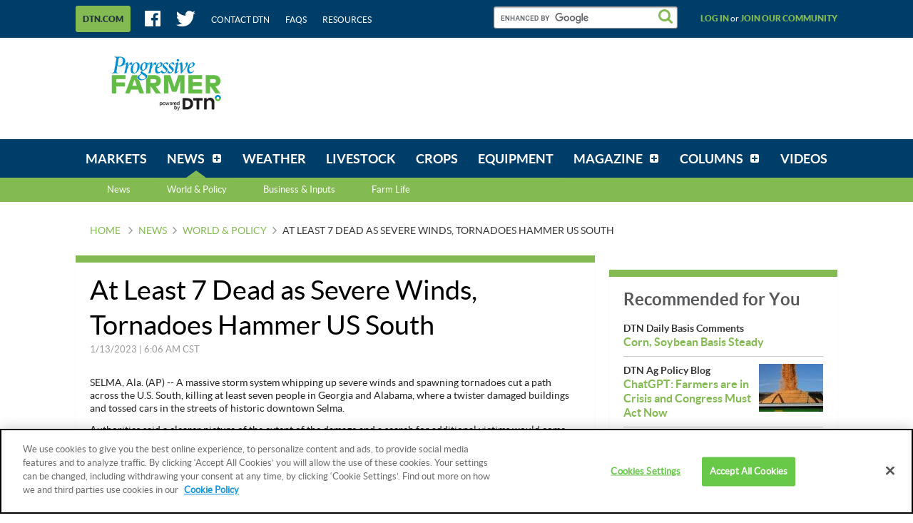

--- FILE ---
content_type: text/html;charset=UTF-8
request_url: https://www.dtnpf.com/agriculture/web/ag/news/world-policy/article/2023/01/13/least-7-dead-severe-winds-tornadoes
body_size: 24274
content:






















































		<!DOCTYPE html>

    





	
	



















		














	
	
	
		
	
	
	
	
	
	
		
		
		
	
	
		
	
	
	
	
	

	
	
	

	
	
	

	
	
	
	
	








































    


        
    
    
        
<html dir="ltr" lang="en-US">
<head>
    <title>At Least 7 Dead as Severe Winds, Tornadoes Hammer US South</title>
    <meta charset="UTF-8">
    <meta content="initial-scale=1.0, width=device-width" name="viewport"/>
    <meta name="google-site-verification" content="uvEFp7XIqXobtLOhFm0pdPJf1fo2mF2OE83OVfkj7vg" />
            





























































<meta content="text/html; charset=UTF-8" http-equiv="content-type" />





































































	

	

	

	

	

	







































    
    <meta property="fb:app_id" content="419346514921784"/>
    <meta property="og:locale" content="en_US"/>
    <meta property="og:site_name" content="DTN Progressive Farmer"/>
    <meta name="twitter:card" content="summary_large_image"/>
    <meta name="twitter:site" content="@dtnpf"/>

        		        
        
            
        <meta property="og:type" content="article"/>
        <meta property="og:title" content="At Least 7 Dead as Severe Winds, Tornadoes Hammer US South"/>
        <meta name="twitter:title" content="At Least 7 Dead as Severe Winds, Tornadoes Hammer US South"/>
        <meta name="description" content="SELMA, Ala. (AP) -- A massive storm system whipping up severe winds and spawning tornadoes cut a path across the U.S. South, killing at least seven people in Georgia and Alabama, where a twister damaged buildings and tossed cars in the streets of historic downtown Selma."/>
        <meta property="og:description" content="SELMA, Ala. (AP) -- A massive storm system whipping up severe winds and spawning tornadoes cut a path across the U.S. South, killing at least seven people in Georgia and Alabama, where a twister damaged buildings and tossed cars in the streets of historic downtown Selma."/>
        <meta name="twitter:description" content="SELMA, Ala. (AP) -- A massive storm system whipping up severe winds and spawning tornadoes cut a path across the U.S. South, killing at least seven people in Georgia and Alabama, where a twister damaged buildings and tossed cars in the streets of historic downtown Selma."/>
        <meta property="og:image" content="https://www.dtnpf.com/mydtn-public-core-portlet/assets/images/logo-large.jpg"/>
        <meta property="og:image:url" content="https://www.dtnpf.com/mydtn-public-core-portlet/assets/images/logo-large.jpg"/>
        <meta property="og:image:secure_url" content="https://www.dtnpf.com/mydtn-public-core-portlet/assets/images/logo-large.jpg"/>
        <meta name="twitter:image" content="https://www.dtnpf.com/mydtn-public-core-portlet/assets/images/logo-large.jpg"/>
                <meta property="article:publisher" content="https://www.facebook.com/dtnprogressivefarmer"/>
        <meta name="twitter:creator" content=""/>
        <meta name="keywords" content="Ag Business,Farming News,Ag,Agricultural,Agriculture News,Agriculture,Farm News,Ag News,DTN/Ag,USWORLDNEWSNEWS,news"/>
        <meta name="news_keywords" content="Ag Business,Farming News,Ag,Agricultural,Agriculture News,Agriculture,Farm News,Ag News,DTN/Ag,USWORLDNEWSNEWS,news"/>

            
            <meta property="og:url" content="https://www.dtnpf.com/agriculture/web/ag/news/world-policy/article/2023/01/13/least-7-dead-severe-winds-tornadoes"/>
    
            <script type="application/ld+json">{"url":"https://www.dtnpf.com/agriculture/web/ag/news/world-policy/article/2023/01/13/least-7-dead-severe-winds-tornadoes","articleSection":"Ag Policy, World Perspectives, What DTN is Watching","headline":"At Least 7 Dead as Severe Winds, Tornadoes Hammer US South","description":"SELMA, Ala. (AP) -- A massive storm system whipping up severe winds and spawning tornadoes cut a path across the U.S. South, killing at least seven people in Georgia and Alabama, where a twister damaged buildings and tossed cars in the streets of historic downtown Selma.","keywords":["Ag Business","Farming News","Ag","Agricultural","Agriculture News","Agriculture","Farm News","Ag News","DTN/Ag","USWORLDNEWSNEWS","news"],"dateCreated":"2023-01-13T12:06:00+0000","datePublished":"2023-01-13T12:06:00+0000","dateModified":"2023-01-13T12:06:00+0000","creator":[""],"author":{"name":"","url":"https://www.dtnpf.com/agriculture/web/ag/news/author?authorFullName=","jobTitle":null,"@type":"Person"},"image":null,"publisher":{"logo":{"url":"https://www.dtnpf.com/mydtn-public-core-portlet/assets/images/logo-small.png","width":171,"height":60,"@type":"ImageObject"},"name":"DTN Progressive Farmer","@type":"Organization"},"mainEntityOfPage":{"@type":"WebPage","@id":"https://www.dtnpf.com/agriculture/web/ag/news/world-policy/article/2023/01/13/least-7-dead-severe-winds-tornadoes"},"metadata":{"subtitle":"At Least 7 Dead as Severe Winds, Tornadoes Hammer US South","storySummary":"SELMA, Ala. (AP) -- A massive storm system whipping up severe winds and spawning tornadoes cut a path across the U.S. South, killing at least seven people in Georgia and Alabama, where a twister damaged buildings and tossed cars in the streets of historic downtown Selma.","primaryTopic":"DTN/Ag","urlSegment":"world-policy","isBlog":"false","isColumn":"false"},"@context":"http://schema.org","@type":"NewsArticle"}</script>
        <script type="text/plain" class="optanon-category-C0003">
            window.PARSELY_METADATA = {"url":"https://www.dtnpf.com/agriculture/web/ag/news/world-policy/article/2023/01/13/least-7-dead-severe-winds-tornadoes","articleSection":"Ag Policy, World Perspectives, What DTN is Watching","headline":"At Least 7 Dead as Severe Winds, Tornadoes Hammer US South","description":"SELMA, Ala. (AP) -- A massive storm system whipping up severe winds and spawning tornadoes cut a path across the U.S. South, killing at least seven people in Georgia and Alabama, where a twister damaged buildings and tossed cars in the streets of historic downtown Selma.","keywords":["Ag Business","Farming News","Ag","Agricultural","Agriculture News","Agriculture","Farm News","Ag News","DTN/Ag","USWORLDNEWSNEWS","news"],"dateCreated":"2023-01-13T12:06:00+0000","datePublished":"2023-01-13T12:06:00+0000","dateModified":"2023-01-13T12:06:00+0000","creator":[""],"author":{"name":"","url":"https://www.dtnpf.com/agriculture/web/ag/news/author?authorFullName=","jobTitle":null,"@type":"Person"},"image":null,"publisher":{"logo":{"url":"https://www.dtnpf.com/mydtn-public-core-portlet/assets/images/logo-small.png","width":171,"height":60,"@type":"ImageObject"},"name":"DTN Progressive Farmer","@type":"Organization"},"mainEntityOfPage":{"@type":"WebPage","@id":"https://www.dtnpf.com/agriculture/web/ag/news/world-policy/article/2023/01/13/least-7-dead-severe-winds-tornadoes"},"metadata":{"subtitle":"At Least 7 Dead as Severe Winds, Tornadoes Hammer US South","storySummary":"SELMA, Ala. (AP) -- A massive storm system whipping up severe winds and spawning tornadoes cut a path across the U.S. South, killing at least seven people in Georgia and Alabama, where a twister damaged buildings and tossed cars in the streets of historic downtown Selma.","primaryTopic":"DTN/Ag","urlSegment":"world-policy","isBlog":"false","isColumn":"false"},"@context":"http://schema.org","@type":"NewsArticle"};
        </script>
    
    <link rel="stylesheet" media="screen, projection" href="/mydtn-public-core-portlet/assets/styles/screen.css?v=release-branch/20251210/793b4bf"/>
    <link rel="stylesheet" media="screen and (min-width: 768px)" href="/mydtn-public-core-portlet/assets/styles/screen_large.css?v=release-branch/20251210/793b4bf" />
    <link rel="stylesheet" media="print" href="/mydtn-public-core-portlet/assets/styles/print.css?v=release-branch/20251210/793b4bf"/>
    <link rel="apple-touch-icon" href="/mydtn-public-core-portlet/assets/images/apple-touch-icon.png?v=release-branch/20251210/793b4bf">
    <link rel="apple-touch-icon" sizes="76x76" href="/mydtn-public-core-portlet/assets/images/apple-touch-icon-76x76.png?v=release-branch/20251210/793b4bf">
    <link rel="apple-touch-icon" sizes="120x120" href="/mydtn-public-core-portlet/assets/images/apple-touch-icon-120x120.png?v=release-branch/20251210/793b4bf">
    <link rel="apple-touch-icon" sizes="152x152" href="/mydtn-public-core-portlet/assets/images/apple-touch-icon-152x152.png?v=release-branch/20251210/793b4bf">

    <meta name="msapplication-TileColor" content="#ffffff">
    <meta name="msapplication-TileImage" content="/mydtn-public-core-portlet/assets/images/apple-touch-icon-152x152.png?v=release-branch/20251210/793b4bf">
    <link rel="shortcut icon" href="/mydtn-public-core-portlet/assets/images/favicon.ico?v=release-branch/20251210/793b4bf"/>

            <link rel="canonical" href="https://www.dtnpf.com/agriculture/web/ag/news/world-policy/article/2023/01/13/least-7-dead-severe-winds-tornadoes"/>
    
    <script type="text/javascript">
        window.dtnGlobals = {
            serverLoadTime: window.performance != null && typeof window.performance.now === 'function' ? window.performance.now() : NaN,
            freeTrialUrl: 'https:\/\/www.mydtn.com\/agriculture\/web\/ag',
            locale: 'en_US',
            staticContentPath: '', // needed for getStaticPath(). Blank because it gets appended to requestPath
            requestPath: '\/mydtn-public-core-portlet\/',
            siteContext: '\/agriculture\/web\/ag',
            assetVersionNumber: 'release-branch\/20251210\/793b4bf',
            cacheBusterQueryString: '',
            reqjsUseBuilt: true,
            mapApiConfig: {"license":"gme-telventdtnllc","vendor":"google","channel":"agov4public","version":"3.9"},
            defaultLogging: {"level":"error","appenderType":"console","loggerName":"*"},
                            userId: null,
                userName: null,
                email: null,
                emailToken: null,
                        minRemoteLogLevel: 'error',
            maxMobileWidth: 768,
            maxDesktopWidth: 1108,
            breakpointType: {
                MOBILE: 0,
                DESKTOP: 1
            },
            orientationType: {
                NONE: 0,
                PORTRAIT: 1,
                LANDSCAPE: 2
            },

            // Variables used by Google Analytics
            metricsDimensions: {
                                    menuName: 'news',
                                                    contentType: 'world-policy',
                                                    contentName: 'Ag Policy, World Perspectives, What DTN is Watching',
                    authorName: '',
                                                                commodityName: null,
                                                    product: 'pfanonymous',
                            },

            // Variables used by Advertising
            mediaVoiceAccount: '', // Will be set dynamically by Tag Manager
            dfpAccount: '', // Will be set dynamically by Tag Manager
            dfpDebug: 'false', // Will be set dynamically by Tag Manager
            dfpPrefix: '', // Always prepended to ad unit
            dfpAdUnit: 'News\/WorldPolicy\/Article', // Ad Unit defined as value of CustomField for each page (e.g. NewsTopics/Livestock)
            dfpUserTargeting: {
                                    product: 'pfanonymous',
                                                                    commodities: null,
                    zipcode: null
                            }
        };

        // State variables
        window.STATE = {
            CURRENT_BREAKPOINT: null,
            CURRENT_ORIENTATION: null
        };

        function getPageIdentifier(currentUrl, siteContext) {
            return currentUrl.split(siteContext)[1];
        }
        function removeParamWithNoise(urlWithParams) {
            return urlWithParams.split("?")[0];
        }
        String.prototype.lpad = function(padString, length) {
            let str = this;
            while (str.length < length)
                str = padString + str;
            return str;
        }
    </script>

    <script  type="text/plain" class="optanon-category-C0004" async src="https://pagead2.googlesyndication.com/pagead/js/adsbygoogle.js"></script>
    <script  type="text/plain" class="optanon-category-C0004">
         (adsbygoogle = window.adsbygoogle || []).push({
              google_ad_client: "ca-pub-5878314212900121",
              enable_page_level_ads: true
         });
    </script>

        <script>
    // Same as Sticky feature, add listener on scroll
    window.addEventListener("scroll", loadAdHeaderObserver);

    function loadAdHeaderObserver() {
        var adDivClass = "ad ad_dfp js-dfpAdComponent";
        if (document.getElementsByClassName(adDivClass)[0]) {
            removeAdHeaderStickyStyle(adDivClass);
        }
    }

    function removeAdHeaderStickyStyle(adDivClass) {
        var target = document.getElementsByClassName(adDivClass)[0];
        const obs = new MutationObserver(() => {
            console.log("Ad header sticky style removed");
            document.getElementsByClassName(adDivClass)[0].removeAttribute("style");
        });
        obs.observe(target, {
            attributes: true, attributeFilter: ["style"]
        });
        window.removeEventListener("scroll", loadAdHeaderObserver); // remove scroll listener when observer is added
    }
    </script>

        <script>
    if (window.location.href.includes("2017/08/24/estimate-corn-yield")) {
        var newArticleLink = window.location.href.replace("2017/08/24/estimate-corn-yield", "2022/08/10/easy-formulas-help-estimate-corn");
    	console.log("Redirecting to the latest article...");
    	window.location.replace(newArticleLink);
    }
    </script>

        <script>
    if (window.location.href.includes("2017/09/22/liquid-gold")) {
        var dashboardLink = window.location.href.split("web")[0];
    	console.log("Story NOT available. Redirecting to the Dashboard...");
    	window.location.replace(dashboardLink);
    }
    </script>

    <!-- Ad Refresh -->
    <script>
        window.googletag = window.googletag || {cmd: []};
        var refreshableSlots = [];
        function adRefresh(){
            googletag.cmd.push(function () {
                googletag.pubads().refresh(refreshableSlots);
            });
            refreshableSlots = [];
        }
        googletag.cmd.push(function () {
            googletag.pubads().addEventListener('impressionViewable', function (event) {
                var adslot = event.slot;
                if (refreshableSlots.indexOf(adslot) === -1){
                    refreshableSlots.push(adslot);
                }
            });
            setInterval(function(){adRefresh()}, 30000);
        });
    </script>

                    <script type="application/javascript">(function (w, d, t, r, u) {
            w[u] = w[u] || [];
            w[u].push({'projectId': '10000', 'properties': {'pixelId': '10043747'}});
            var s = d.createElement(t);
            s.src = r;
            s.async = true;
            s.onload = s.onreadystatechange = function () {
                var y, rs = this.readyState, c = w[u];
                if (rs && rs != "complete" && rs != "loaded") {
                    return
                }
                try {
                    y = YAHOO.ywa.I13N.fireBeacon;
                    w[u] = [];
                    w[u].push = function (p) {
                        y([p])
                    };
                    y(c)
                } catch (e) {
                }
            };
            var scr = d.getElementsByTagName(t)[0], par = scr.parentNode;
            par.insertBefore(s, scr)
        })(window, document, "script", "https://s.yimg.com/wi/ytc.js", "dotq");</script>
            
    			<script src="https://cookie-cdn.cookiepro.com/scripttemplates/otSDKStub.js"  type="text/javascript" charset="UTF-8" data-domain-script="8ff7bd1e-90ee-42a6-bd03-1ffbb0baf482" ></script>
		<script type="text/javascript">
			function OptanonWrapper() {
                if(OnetrustActiveGroups.includes("C0003")) {
                    console.log("[DTNPF][OPTANON][CAT3FUNC] - ACTIVE!");
                }
                else {
                    console.log("[DTNPF][OPTANON][CAT3FUNC] - NOT ACTIVE!");
                }
                if(OnetrustActiveGroups.includes("C0004")) {
                    console.log("[DTNPF][OPTANON][CAT4TAR] - ACTIVE!");
                }
                else {
                    console.log("[DTNPF][OPTANON][CAT4TAR] - NOT ACTIVE!");
                }
            }
		</script>
        
            
                    <script type="text/plain" class="optanon-category-C0003">
                !function(){var analytics=window.analytics=window.analytics||[];if(!analytics.initialize)if(analytics.invoked)window.console&&console.error&&console.error("Segment snippet included twice.");else{analytics.invoked=!0;analytics.methods=["trackSubmit","trackClick","trackLink","trackForm","pageview","identify","reset","group","track","ready","alias","debug","page","once","off","on","addSourceMiddleware","addIntegrationMiddleware","setAnonymousId","addDestinationMiddleware"];analytics.factory=function(e){return function(){var t=Array.prototype.slice.call(arguments);t.unshift(e);analytics.push(t);return analytics}};for(var e=0;e<analytics.methods.length;e++){var t=analytics.methods[e];analytics[t]=analytics.factory(t)}analytics.load=function(e,t){var n=document.createElement("script");n.type="text/javascript";n.async=!0;n.src="https://cdn.segment.com/analytics.js/v1/"+e+"/analytics.min.js";var a=document.getElementsByTagName("script")[0];a.parentNode.insertBefore(n,a);analytics._loadOptions=t};analytics.SNIPPET_VERSION="4.1.0";
                    analytics.load("11abUjFGQUPngb8BEdoIXnDBAo4jVr0u");
                    analytics.page();
                }}();
            </script>
        
                    <script type="text/plain" class="optanon-category-C0004" src="https://platform-api.sharethis.com/js/sharethis.js#property=646b629a58d85b001927ba52&product=sop&source=platform" async="async"></script>
    </head>

<body class=" yui3-skin-sam controls-visible guest-site signed-out public-page site ">

    




















































































































    
<div class="js-queryParamComponent"></div>
<div class="js-socialShareComponent"></div>

<div class="js-breakpointListenerComponent">
    <div class="spinner2 spinner2_fixed js-spinnerComponent">
        <div class="sneezeGuard js-sneezeGuardComponent">
            <div class="sneezeGuard-guard js-sneezeGuardComponent-guard"></div>

            <div class="app">

                <div class="app-status">
                    <div class="js-statusBarComponent-desktop">
                    </div>
                </div>

                <div class="app-header nocontent">
                    <div class="header">
                        <div class="header-band">
    <div class="wrapper">
        <div class="header-utility">

            <div class="header-utilityMenu">
    <a class="header-utilityMenu-more-dtn js-linkClickComponent"
       href="https://www.dtn.com/"
       target="_blank"
       data-config-link-type="DTN.COM"
       data-config-link-title="https://www.dtn.com/">
        <span class="header-utilityMenu-more-dtn-text">
            DTN.COM
        </span>
    </a>
</div>

            <div class="header-utility-social">
                <ul class="hList hList_spacedMd hList_inline">
                    <li>
                        <a class="header-utility-link" href="https://www.facebook.com/dtnprogressivefarmer" target="_blank">
                            <i class="icon icon_large icon_facebook"></i>
                        </a>
                    </li>
                    <li>
                        <a class="header-utility-link" href="https://twitter.com/dtnpf" target="_blank">
                            <i class="icon icon_large icon_twitter"></i>
                        </a>
                    </li>
                    <li>
                        <a class="header-utility-link" target="_blank" href="https://www.dtn.com/contact-us/">
                            Contact DTN
                        </a>
                    </li>
                    <li>
                        <a class="header-utility-link" href="/agriculture/web/ag/faq">
                            FAQs
                        </a>
                    </li>
                    <li>
                        <a class="header-utility-link" href="/agriculture/web/ag/resources">
                            Resources
                        </a>
                    </li>
                </ul> <!-- .hList -->
            </div> <!-- .header-utility-social -->

            <div class="header-utility-search" role="search">
                <gcse:searchbox-only resultsUrl="/agriculture/web/ag/search">
                    <!-- placeholder input field that prevents FOUC before Google Search loads -->
                    <input class="input input_search" type="text" disabled />
                </gcse:searchbox-only>
            </div>

                            <div class="header-utility-user">
                    <a class="js-joinCommunityComponent header-utility-user-link"
                    data-config-modal-target="login"
                    data-config-tab-target="login"
                    data-campaign="Join Our Community"
                    data-medium="tab"
                    data-location="header-log-in"
                    href="#" rel="nofollow">
                        Log in
                    </a>
                </div>
                <!-- Wrapping the whole else block in isHidden_mobile breaks these link's layout on desktop -->
                <div class="isHidden_mobile">
                    &nbsp;or&nbsp;
                </div>
                <div class="header-utility-user">
                    <a class="js-joinCommunityComponent header-utility-user-link"
                    data-config-modal-target="login"
                    data-config-tab-target="signup"
                    data-campaign="Join Our Community"
                    data-medium="text"
                    data-location="header-join-community"
                    href="#" rel="nofollow">
                        Join our community
                    </a>
                </div>
                    </div> <!-- .header-utility -->
    </div> <!-- .wrapper -->
</div> <!-- .header-band -->

                        <div class="header-content" role="banner">
    <div class="wrapper">
       <div class="header-content-logo">
            <div class="logo">
                <a href="/agriculture/web/ag/home">
                    <img class="logo-img" src="/mydtn-public-core-portlet/assets/images/logo.png?v=release-branch/20251210/793b4bf" alt="DTN Progressive Farmer" />
                </a>
            </div> <!-- .logo -->
        </div> <!-- .header-content-logo -->

        <div class="header-content-search isHidden_desktop js-mobileSearchComponent">
            <div class="header-content-search-button js-mobileSearchComponent-toggleButton">
                <i class="icon icon_search icon_xlarge"></i>
            </div>
            <div class="header-content-search-container js-mobileSearchComponent-formContainer">
                <div class="js-mobileSearchComponent-searchInput">
                    <gcse:searchbox-only resultsUrl="/agriculture/web/ag/search">
                        <!-- placeholder input field that prevents FOUC before Google Search loads -->
                        <input class="input input_search" type="text" disabled />
                    </gcse:searchbox-only>
                </div>
            </div>
        </div> <!-- .header-content-search -->
        
        <div class="header-content-banner grounded">
                        



























































	

	<div class="portlet-boundary portlet-boundary_globalad_WAR_mydtnpubliccoreportlet_  portlet-static portlet-static-end global-ad " id="p_p_id_globalad_WAR_mydtnpubliccoreportlet_INSTANCE_0001_" >
		<span id="p_globalad_WAR_mydtnpubliccoreportlet_INSTANCE_0001"></span>



	
	
	

		

			
				
					
						
					
























































	
	
	
	
	

		

		
			
				

<section class="portlet" id="portlet_globalad_WAR_mydtnpubliccoreportlet_INSTANCE_0001">
	<div class="box  ">
        		<div class="portlet-topper portlet-title">
			<div class="aui">
				<menu class="portlet-topper-toolbar" id="portlet-topper-toolbar_globalad_WAR_mydtnpubliccoreportlet_INSTANCE_0001" type="toolbar">
											






















































	

	

	

	

	

	

	

	

	

	

	

	

	

	

		

		

		

		

		

		
	

									</menu>
			</div>
		</div>

		<div class="portlet-content">
			
					<div class=" portlet-content-container" style="">
						


	<div class="portlet-body">



	
		
			
			
				
					



























































































































	

				

				
					
					
						


	

		









<pre class="ad_meta">
P[T1] D[728x90] M[320x50] OOP[F] ADUNIT[] T[]
</pre>

    
    
        <div class="ad ad_dfp js-dfpAdComponent"
             data-config-desktop-height="90"
             data-config-desktop-width="728"
             data-config-mobile-height="50"
             data-config-mobile-width="320"
             data-config-pos="T1"
             data-config-targeting=""
             data-config-out-of-page="false"
             data-config-ad-unit=""
        >
            <div class="js-dfpAdComponent-placeholder isHidden_mobile"
                 style="height: 90px; width: 728px">
            </div>
            <div class="js-dfpAdComponent-placeholder isHidden_desktop"
                 style="height: 50px; width: 320px">
            </div>
        </div>
    




	
	

					
				
			
		
	
	



	</div>

					</div>
				
		</div>
	</div>
</section>

			
			
		
	

				
				
			

		

	





		
	</div>





                    </div> <!-- .header-content-banner -->
    </div> <!-- .wrapper -->
</div> <!-- .header-content -->

                                                    <div class="header-band js-sticky">
    <div class="wrapper">
        <div class="header-nav js-navMenu">
            <div class="navMenuContainer">
                <ul class="navMenu" role="navigation">
                    <li class="navMenu-item" id="navLogo-item" role="presentation">
                        <div class="header-content-logo" id="navLogo">
                            <div class="logo">
                                <a href="/agriculture/web/ag/home">
                                    <img class="logo-img" src="/mydtn-public-core-portlet/assets/images/dtn-logo-nav.png" alt="DTN Progressive Farmer">
                                </a>
                            </div> <!-- .logo -->
                        </div>
                    </li>
                    
                        
                                                
                                                
                                                
                                                                                                <li class="navMenu-item     "
                            id="layout_2"  role="presentation">
                            <a aria-labelledby="layout_2" href="https&#x3a;&#x2f;&#x2f;www&#x2e;dtnpf&#x2e;com&#x2f;agriculture&#x2f;web&#x2f;ag&#x2f;markets"  
                               class="navMenu-item-link " role="menuitem">
                                <span class="navMenu-item-link-inner">Markets</span>
                            </a>
                                                    </li> <!-- .navMenu-item -->
                    
                                                
                                                
                                                
                                                
                                                                                                <li class="navMenu-item navMenu-item_sub  navMenu-item_mega js-megaMenu selected "
                            id="layout_3" aria-selected='true' role="presentation">
                            <a aria-labelledby="layout_3" href="https&#x3a;&#x2f;&#x2f;www&#x2e;dtnpf&#x2e;com&#x2f;agriculture&#x2f;web&#x2f;ag&#x2f;news" aria-haspopup='true' 
                               class="navMenu-item-link js-navMenu-parentLink" role="menuitem">
                                <span class="navMenu-item-link-inner">News</span>
                            </a>
                                                            <div class="navMenu-item-subMenu js-megaMenu-subMenu">
                                    <ul class="navMenu-item-subMenu-list" role="menu">
                                        <li>
                                            <a href="https&#x3a;&#x2f;&#x2f;www&#x2e;dtnpf&#x2e;com&#x2f;agriculture&#x2f;web&#x2f;ag&#x2f;news">News</a>
                                        </li>

                                        
                                            
                                                                                        
                                            <li class="navMenu-item-subMenu-list-item js-megaMenu-trigger" data-menu-content='World &amp; Policy'
                                                id="layout_18"  role="presentation">
                                                <a class="navMenu-item-subMenu-list-item-link js-megaMenu-trigger-link"
                                                   href="https&#x3a;&#x2f;&#x2f;www&#x2e;dtnpf&#x2e;com&#x2f;agriculture&#x2f;web&#x2f;ag&#x2f;news&#x2f;world-policy"  role="menuitem">World &amp; Policy</a>
                                            </li> <!-- .navMenu-item-subMenu-list-item -->
                                        
                                            
                                                                                        
                                            <li class="navMenu-item-subMenu-list-item js-megaMenu-trigger" data-menu-content='Business &amp; Inputs'
                                                id="layout_19"  role="presentation">
                                                <a class="navMenu-item-subMenu-list-item-link js-megaMenu-trigger-link"
                                                   href="https&#x3a;&#x2f;&#x2f;www&#x2e;dtnpf&#x2e;com&#x2f;agriculture&#x2f;web&#x2f;ag&#x2f;news&#x2f;business-inputs"  role="menuitem">Business &amp; Inputs</a>
                                            </li> <!-- .navMenu-item-subMenu-list-item -->
                                        
                                            
                                                                                        
                                            <li class="navMenu-item-subMenu-list-item js-megaMenu-trigger" data-menu-content='Farm Life'
                                                id="layout_20"  role="presentation">
                                                <a class="navMenu-item-subMenu-list-item-link js-megaMenu-trigger-link"
                                                   href="https&#x3a;&#x2f;&#x2f;www&#x2e;dtnpf&#x2e;com&#x2f;agriculture&#x2f;web&#x2f;ag&#x2f;news&#x2f;farm-life"  role="menuitem">Farm Life</a>
                                            </li> <!-- .navMenu-item-subMenu-list-item -->
                                                                            </ul> <!-- .navMenu-item-subMenu-list -->
                                                                            <div class="megaMenu isHidden_mobile">
                                                                                            <div class="megaMenu-container js-megaMenu-content" data-menu-content='World &amp; Policy'>
                                                                                                                                                                



























































	

	<div class="portlet-boundary portlet-boundary_newsmegamenu_WAR_mydtnpubliccoreportlet_  portlet-static portlet-static-end news-mega-menu " id="p_p_id_newsmegamenu_WAR_mydtnpubliccoreportlet_INSTANCE_0001_" >
		<span id="p_newsmegamenu_WAR_mydtnpubliccoreportlet_INSTANCE_0001"></span>



	
	
	

		

			
				
					
						
					
























































	
	
	
	
	

		

		
			
				

<section class="portlet" id="portlet_newsmegamenu_WAR_mydtnpubliccoreportlet_INSTANCE_0001">
	<div class="box  ">
        		<div class="portlet-topper portlet-title">
			<div class="aui">
				<menu class="portlet-topper-toolbar" id="portlet-topper-toolbar_newsmegamenu_WAR_mydtnpubliccoreportlet_INSTANCE_0001" type="toolbar">
											






















































	

	

	

	

	

	

	

	

	

	

	

	

	

	

		

		

		

		

		

		
	

									</menu>
			</div>
		</div>

		<div class="portlet-content">
			
					<div class=" portlet-content-container" style="">
						


	<div class="portlet-body">



	
		
			
			
				
					



























































































































	

				

				
					
					
						


	

		




    
    
        <div class="split">
            <div class="split-chunk">
                <div class="megaMenu-category">
                    World & Policy
                </div>
            </div>
            <div class="split-chunk split-chunk_right">
                <a href="/agriculture/web/ag/news/world-policy" class="megaMenu-link">
                    
                    View World & Policy
                </a>
            </div>
        </div>
        <div class="box">
            <div class="box-bd box-bd_padded">
                
                
                <div class="box box_veryTight">
                    <h3 class="hdg hdg_bold hdg_3 hdg_link">
                        













    
	
	
        
    
    
    





<a
    
    
    
    
    href="/agriculture/web/ag/news/world-policy/article/2026/01/16/oil-geopolitical-risk-offsets"
>
    DTN Oil Update
</a>

                    </h3>
                </div>
                <div class="box box_grounded">
                    <ul class="separatedList">
                        <li>
                            













    
	
	
        
    
    
    





<a
    class="megaMenu-article"
    
    
    
    href="/agriculture/web/ag/news/world-policy/article/2026/01/16/oil-geopolitical-risk-offsets"
>
    
                                <div class="media">
                                    
                                    <div class="media-bd">
                                        <header role="heading">
                                            <div class="box box_grounded">
                                                <div class="split">
                                                    <div class="split-chunk">
                                                        <h4 class="hdg hdg_bold hdg_4">
                                                            <span class="megaMenu-article-title">
                                                                Oil Up as Geopolitical Risk Offsets Oversupply
                                                            </span>
                                                        </h4>
                                                    </div>
                                                </div>
                                            </div>

                                            <div class="box box_grounded">
                                                <time class="hdg mix-hdg_orange text_size12" datetime="



2026-01-16T02:45:00-0600" >
                                                    



1/16/2026 | 2:45 PM CST
                                                </time>
                                            </div>
                                        </header>
                                        <p class="text_size13">
                                            Oil futures closed up for a fourth consecutive week on Friday as geopolitical risks curbed traders from adding substantially to short positions...
                                        </p>
                                    </div>
                                </div>
                            
</a>

                        </li>

                        
                            <li>
                                <h3 class="hdg hdg_link hdg_bold hdg_4">
                                    DTN Oil Update
                                </h3>
                                <h4 class="hdg hdg_link hdg_bold hdg_3">
                                    













    
	
	
        
    
    
    





<a
    
    
    
    
    href="/agriculture/web/ag/news/world-policy/article/2026/01/16/oil-rebounds-balancing-supply-risks"
>
    Oil Rebounds, Balancing Supply Risks with U.S. Crude Build
</a>

                                </h4>
                                <time class="hdg mix-hdg_light text_bold text_size12" datetime="



2026-01-16T08:32:00-0600" >
                                    



1/16/2026 | 8:32 AM CST
                                </time>
                            </li>
                        
                            <li>
                                <h3 class="hdg hdg_link hdg_bold hdg_4">
                                    DTN Oil Update
                                </h3>
                                <h4 class="hdg hdg_link hdg_bold hdg_3">
                                    













    
	
	
        
    
    
    





<a
    
    
    
    
    href="/agriculture/web/ag/news/world-policy/article/2026/01/15/oil-futures-fall-4-trump-winds-us"
>
    Oil Futures Fall 4% as Trump Winds Down US-Iran Tensions
</a>

                                </h4>
                                <time class="hdg mix-hdg_light text_bold text_size12" datetime="



2026-01-15T02:25:00-0600" >
                                    



1/15/2026 | 2:25 PM CST
                                </time>
                            </li>
                        
                            <li>
                                <h3 class="hdg hdg_link hdg_bold hdg_4">
                                    DTN Oil Update
                                </h3>
                                <h4 class="hdg hdg_link hdg_bold hdg_3">
                                    













    
	
	
        
    
    
    





<a
    
    
    
    
    href="/agriculture/web/ag/news/world-policy/article/2026/01/15/oil-slumps-trump-eases-fears-us-iran"
>
    Oil Slumps After Trump Eases Fears of US Strike on Iran
</a>

                                </h4>
                                <time class="hdg mix-hdg_light text_bold text_size12" datetime="



2026-01-15T08:30:00-0600" >
                                    



1/15/2026 | 8:30 AM CST
                                </time>
                            </li>
                        
                    </ul>
                </div>
            </div>
        </div>
    



	
	

					
				
			
		
	
	



	</div>

					</div>
				
		</div>
	</div>
</section>

			
			
		
	

				
				
			

		

	





		
	</div>





                                                                                                                                                            </div>
                                                                                            <div class="megaMenu-container js-megaMenu-content" data-menu-content='Business &amp; Inputs'>
                                                                                                                                                                



























































	

	<div class="portlet-boundary portlet-boundary_newsmegamenu_WAR_mydtnpubliccoreportlet_  portlet-static portlet-static-end news-mega-menu " id="p_p_id_newsmegamenu_WAR_mydtnpubliccoreportlet_INSTANCE_0002_" >
		<span id="p_newsmegamenu_WAR_mydtnpubliccoreportlet_INSTANCE_0002"></span>



	
	
	

		

			
				
					
						
					
























































	
	
	
	
	

		

		
			
				

<section class="portlet" id="portlet_newsmegamenu_WAR_mydtnpubliccoreportlet_INSTANCE_0002">
	<div class="box  ">
        		<div class="portlet-topper portlet-title">
			<div class="aui">
				<menu class="portlet-topper-toolbar" id="portlet-topper-toolbar_newsmegamenu_WAR_mydtnpubliccoreportlet_INSTANCE_0002" type="toolbar">
											






















































	

	

	

	

	

	

	

	

	

	

	

	

	

	

		

		

		

		

		

		
	

									</menu>
			</div>
		</div>

		<div class="portlet-content">
			
					<div class=" portlet-content-container" style="">
						


	<div class="portlet-body">



	
		
			
			
				
					



























































































































	

				

				
					
					
						


	

		




    
    
        <div class="split">
            <div class="split-chunk">
                <div class="megaMenu-category">
                    Business & Inputs
                </div>
            </div>
            <div class="split-chunk split-chunk_right">
                <a href="/agriculture/web/ag/news/business-inputs" class="megaMenu-link">
                    
                    View Business & Inputs
                </a>
            </div>
        </div>
        <div class="box">
            <div class="box-bd box-bd_padded">
                
                
                <div class="box box_veryTight">
                    <h3 class="hdg hdg_bold hdg_3 hdg_link">
                        













    
	
	
        
    
    
    





<a
    
    
    
    
    href="/agriculture/web/ag/news/business-inputs/article/2026/01/18/recent-farmland-sales-iowa-kansas"
>
    Landwatch Weekly
</a>

                    </h3>
                </div>
                <div class="box box_grounded">
                    <ul class="separatedList">
                        <li>
                            













    
	
	
        
    
    
    





<a
    class="megaMenu-article"
    
    
    
    href="/agriculture/web/ag/news/business-inputs/article/2026/01/18/recent-farmland-sales-iowa-kansas"
>
    
                                <div class="media">
                                    
                                        <div class="media-img">
                                            <img src="https://www.dtnpf.com/mydtn-public-core-portlet/servlet/GetStoredImage?category=CMS&symbolicName=2026f16-map_01_12_26.png&width=120" alt="Per-acre prices of recent farmland sales. (DTN graphic)" />
                                        </div>
                                    
                                    <div class="media-bd">
                                        <header role="heading">
                                            <div class="box box_grounded">
                                                <div class="split">
                                                    <div class="split-chunk">
                                                        <h4 class="hdg hdg_bold hdg_4">
                                                            <span class="megaMenu-article-title">
                                                                Recent Farmland Sales in Iowa, Kansas, Michigan, North Dakota
                                                            </span>
                                                        </h4>
                                                    </div>
                                                </div>
                                            </div>

                                            <div class="box box_grounded">
                                                <time class="hdg mix-hdg_orange text_size12" datetime="



2026-01-18T04:58:00-0600" >
                                                    



1/18/2026 | 4:58 AM CST
                                                </time>
                                            </div>
                                        </header>
                                        <p class="text_size13">
                                            Recent farmland sales in Franklin County, Iowa; Brown County, Kansas; Hillsdale County, Michigan; Stutsman County, North Dakota.
                                        </p>
                                    </div>
                                </div>
                            
</a>

                        </li>

                        
                            <li>
                                <h3 class="hdg hdg_link hdg_bold hdg_4">
                                    Top 5 Things to Watch
                                </h3>
                                <h4 class="hdg hdg_link hdg_bold hdg_3">
                                    













    
	
	
        
    
    
    





<a
    
    
    
    
    href="/agriculture/web/ag/news/business-inputs/article/2026/01/18/market-reactions-usda-reports-cold"
>
    Market Reactions to USDA Reports and Cold Snaps
</a>

                                </h4>
                                <time class="hdg mix-hdg_light text_bold text_size12" datetime="



2026-01-18T04:58:00-0600" >
                                    



1/18/2026 | 4:58 AM CST
                                </time>
                            </li>
                        
                            <li>
                                <h3 class="hdg hdg_link hdg_bold hdg_4">
                                    Kennedy&#039;s Favorite Story of 2025
                                </h3>
                                <h4 class="hdg hdg_link hdg_bold hdg_3">
                                    













    
	
	
        
    
    
    





<a
    
    
    
    
    href="/agriculture/web/ag/news/business-inputs/article/2026/01/16/simple-question-love-tell-stories"
>
    A Simple Question and a Love to Tell Stories of People Who Make It Happen
</a>

                                </h4>
                                <time class="hdg mix-hdg_light text_bold text_size12" datetime="



2026-01-16T12:11:00-0600" >
                                    



1/16/2026 | 12:11 PM CST
                                </time>
                            </li>
                        
                            <li>
                                <h3 class="hdg hdg_link hdg_bold hdg_4">
                                    Corteva May Seek Own Loyalty Trial
                                </h3>
                                <h4 class="hdg hdg_link hdg_bold hdg_3">
                                    













    
	
	
        
    
    
    





<a
    
    
    
    
    href="/agriculture/web/ag/news/business-inputs/article/2026/01/15/corteva-seeks-block-october-2026"
>
    Corteva Seeks to Block October 2026 Trial Date in Federal Crop-Loyalty Case
</a>

                                </h4>
                                <time class="hdg mix-hdg_light text_bold text_size12" datetime="



2026-01-15T02:06:00-0600" >
                                    



1/15/2026 | 2:06 PM CST
                                </time>
                            </li>
                        
                    </ul>
                </div>
            </div>
        </div>
    



	
	

					
				
			
		
	
	



	</div>

					</div>
				
		</div>
	</div>
</section>

			
			
		
	

				
				
			

		

	





		
	</div>





                                                                                                                                                            </div>
                                                                                            <div class="megaMenu-container js-megaMenu-content" data-menu-content='Farm Life'>
                                                                                                                                                                



























































	

	<div class="portlet-boundary portlet-boundary_newsmegamenu_WAR_mydtnpubliccoreportlet_  portlet-static portlet-static-end news-mega-menu " id="p_p_id_newsmegamenu_WAR_mydtnpubliccoreportlet_INSTANCE_0003_" >
		<span id="p_newsmegamenu_WAR_mydtnpubliccoreportlet_INSTANCE_0003"></span>



	
	
	

		

			
				
					
						
					
























































	
	
	
	
	

		

		
			
				

<section class="portlet" id="portlet_newsmegamenu_WAR_mydtnpubliccoreportlet_INSTANCE_0003">
	<div class="box  ">
        		<div class="portlet-topper portlet-title">
			<div class="aui">
				<menu class="portlet-topper-toolbar" id="portlet-topper-toolbar_newsmegamenu_WAR_mydtnpubliccoreportlet_INSTANCE_0003" type="toolbar">
											






















































	

	

	

	

	

	

	

	

	

	

	

	

	

	

		

		

		

		

		

		
	

									</menu>
			</div>
		</div>

		<div class="portlet-content">
			
					<div class=" portlet-content-container" style="">
						


	<div class="portlet-body">



	
		
			
			
				
					



























































































































	

				

				
					
					
						


	

		




    
    
        <div class="split">
            <div class="split-chunk">
                <div class="megaMenu-category">
                    Farm Life
                </div>
            </div>
            <div class="split-chunk split-chunk_right">
                <a href="/agriculture/web/ag/news/farm-life" class="megaMenu-link">
                    
                    View Farm Life
                </a>
            </div>
        </div>
        <div class="box">
            <div class="box-bd box-bd_padded">
                
                
                <div class="box box_veryTight">
                    <h3 class="hdg hdg_bold hdg_3 hdg_link">
                        













    
	
	
        
    
    
    





<a
    
    
    
    
    href="/agriculture/web/ag/news/farm-life/article/2026/01/16/growing-family-tree-iowa"
>
    America&#039;s Best Young Farmers/Ranchers-4
</a>

                    </h3>
                </div>
                <div class="box box_grounded">
                    <ul class="separatedList">
                        <li>
                            













    
	
	
        
    
    
    





<a
    class="megaMenu-article"
    
    
    
    href="/agriculture/web/ag/news/farm-life/article/2026/01/16/growing-family-tree-iowa"
>
    
                                <div class="media">
                                    
                                        <div class="media-img">
                                            <img src="https://www.dtnpf.com/mydtn-public-core-portlet/servlet/GetStoredImage?category=CMS&symbolicName=2026-best-young-farmers_ranchers-4-250926_beringercrock_18.jpg&width=120" alt="Cascade, Iowa&#039;s Brian Crock and Lillie Beringer-Crock carry on Lillie&#039;s grandfather&#039;s legacy with a diverse, sustainable farm, while growing their own family. (DTN/Progressive Farmer photo by Joel Reichenberger)" />
                                        </div>
                                    
                                    <div class="media-bd">
                                        <header role="heading">
                                            <div class="box box_grounded">
                                                <div class="split">
                                                    <div class="split-chunk">
                                                        <h4 class="hdg hdg_bold hdg_4">
                                                            <span class="megaMenu-article-title">
                                                                Growing the Family Tree in Iowa
                                                            </span>
                                                        </h4>
                                                    </div>
                                                </div>
                                            </div>

                                            <div class="box box_grounded">
                                                <time class="hdg mix-hdg_orange text_size12" datetime="



2026-01-16T09:38:00-0600" >
                                                    



1/16/2026 | 9:38 AM CST
                                                </time>
                                            </div>
                                        </header>
                                        <p class="text_size13">
                                            The seed to carry on her grandfather&#039;s legacy was planted long ago for Lillie Beringer-Crock and her farm family.
                                        </p>
                                    </div>
                                </div>
                            
</a>

                        </li>

                        
                            <li>
                                <h3 class="hdg hdg_link hdg_bold hdg_4">
                                    View From the Range
                                </h3>
                                <h4 class="hdg hdg_link hdg_bold hdg_3">
                                    













    
	
	
        
    
    
    





<a
    
    
    
    
    href="/agriculture/web/ag/news/farm-life/article/2026/01/16/montana-family-shares-view-range"
>
    Montana Family Shares View From the Range
</a>

                                </h4>
                                <time class="hdg mix-hdg_light text_bold text_size12" datetime="



2026-01-16T08:55:00-0600" >
                                    



1/16/2026 | 8:55 AM CST
                                </time>
                            </li>
                        
                            <li>
                                <h3 class="hdg hdg_link hdg_bold hdg_4">
                                    Cow Brings Joy to Care Center Residents
                                </h3>
                                <h4 class="hdg hdg_link hdg_bold hdg_3">
                                    













    
	
	
        
    
    
    





<a
    
    
    
    
    href="/agriculture/web/ag/news/farm-life/article/2026/01/15/continue-legacy-share-passion-cows"
>
    Continue the Legacy, Share Your Passion: Cow&#039;s Visit Brings Joy, Memories
</a>

                                </h4>
                                <time class="hdg mix-hdg_light text_bold text_size12" datetime="



2026-01-15T12:40:00-0600" >
                                    



1/15/2026 | 12:40 PM CST
                                </time>
                            </li>
                        
                            <li>
                                <h3 class="hdg hdg_link hdg_bold hdg_4">
                                    America&#039;s Best Young Farmers/Ranchers-3
                                </h3>
                                <h4 class="hdg hdg_link hdg_bold hdg_3">
                                    













    
	
	
        
    
    
    





<a
    
    
    
    
    href="/agriculture/web/ag/news/farm-life/article/2026/01/14/nebraska-farm-family-seeks-right"
>
     Nebraska Farm Family Seeks the Right Balance
</a>

                                </h4>
                                <time class="hdg mix-hdg_light text_bold text_size12" datetime="



2026-01-14T04:58:00-0600" >
                                    



1/14/2026 | 4:58 AM CST
                                </time>
                            </li>
                        
                    </ul>
                </div>
            </div>
        </div>
    



	
	

					
				
			
		
	
	



	</div>

					</div>
				
		</div>
	</div>
</section>

			
			
		
	

				
				
			

		

	





		
	</div>





                                                                                                                                                            </div>
                                                                                    </div>
                                                                    </div> <!-- .navMenu-item-subMenu -->
                                                    </li> <!-- .navMenu-item -->
                    
                        
                                                
                                                
                                                
                                                                                                <li class="navMenu-item     "
                            id="layout_4"  role="presentation">
                            <a aria-labelledby="layout_4" href="https&#x3a;&#x2f;&#x2f;www&#x2e;dtnpf&#x2e;com&#x2f;agriculture&#x2f;web&#x2f;ag&#x2f;weather"  
                               class="navMenu-item-link " role="menuitem">
                                <span class="navMenu-item-link-inner">Weather</span>
                            </a>
                                                    </li> <!-- .navMenu-item -->
                    
                        
                                                
                                                
                                                
                                                                                                <li class="navMenu-item     "
                            id="layout_16"  role="presentation">
                            <a aria-labelledby="layout_16" href="https&#x3a;&#x2f;&#x2f;www&#x2e;dtnpf&#x2e;com&#x2f;agriculture&#x2f;web&#x2f;ag&#x2f;livestock"  
                               class="navMenu-item-link " role="menuitem">
                                <span class="navMenu-item-link-inner">Livestock</span>
                            </a>
                                                    </li> <!-- .navMenu-item -->
                    
                        
                                                
                                                
                                                
                                                                                                <li class="navMenu-item     "
                            id="layout_15"  role="presentation">
                            <a aria-labelledby="layout_15" href="https&#x3a;&#x2f;&#x2f;www&#x2e;dtnpf&#x2e;com&#x2f;agriculture&#x2f;web&#x2f;ag&#x2f;crops"  
                               class="navMenu-item-link " role="menuitem">
                                <span class="navMenu-item-link-inner">Crops</span>
                            </a>
                                                    </li> <!-- .navMenu-item -->
                    
                        
                                                
                                                
                                                
                                                                                                <li class="navMenu-item     "
                            id="layout_17"  role="presentation">
                            <a aria-labelledby="layout_17" href="https&#x3a;&#x2f;&#x2f;www&#x2e;dtnpf&#x2e;com&#x2f;agriculture&#x2f;web&#x2f;ag&#x2f;equipment"  
                               class="navMenu-item-link " role="menuitem">
                                <span class="navMenu-item-link-inner">Equipment</span>
                            </a>
                                                    </li> <!-- .navMenu-item -->
                    
                        
                                                
                                                
                                                
                                                                                                <li class="navMenu-item navMenu-item_sub    "
                            id="layout_258"  role="presentation">
                            <a aria-labelledby="layout_258" href="https&#x3a;&#x2f;&#x2f;www&#x2e;dtnpf&#x2e;com&#x2f;agriculture&#x2f;web&#x2f;ag&#x2f;magazine" aria-haspopup='true' 
                               class="navMenu-item-link " role="menuitem">
                                <span class="navMenu-item-link-inner">Magazine</span>
                            </a>
                                                            <div class="navMenu-item-subMenu js-megaMenu-subMenu">
                                    <ul class="navMenu-item-subMenu-list" role="menu">
                                        <li>
                                            <a href="https&#x3a;&#x2f;&#x2f;www&#x2e;dtnpf&#x2e;com&#x2f;agriculture&#x2f;web&#x2f;ag&#x2f;magazine">Magazine</a>
                                        </li>

                                        
                                            
                                                                                        
                                            <li class="navMenu-item-subMenu-list-item " 
                                                id="layout_259"  role="presentation">
                                                <a class="navMenu-item-subMenu-list-item-link "
                                                   href="https&#x3a;&#x2f;&#x2f;www&#x2e;dtnpf&#x2e;com&#x2f;agriculture&#x2f;web&#x2f;ag&#x2f;magazine&#x2f;your-land"  role="menuitem">Your Land</a>
                                            </li> <!-- .navMenu-item-subMenu-list-item -->
                                        
                                            
                                                                                        
                                            <li class="navMenu-item-subMenu-list-item " 
                                                id="layout_260"  role="presentation">
                                                <a class="navMenu-item-subMenu-list-item-link "
                                                   href="https&#x3a;&#x2f;&#x2f;www&#x2e;dtnpf&#x2e;com&#x2f;agriculture&#x2f;web&#x2f;ag&#x2f;magazine&#x2f;your-farm"  role="menuitem">Your Farm</a>
                                            </li> <!-- .navMenu-item-subMenu-list-item -->
                                        
                                            
                                                                                        
                                            <li class="navMenu-item-subMenu-list-item " 
                                                id="layout_261"  role="presentation">
                                                <a class="navMenu-item-subMenu-list-item-link "
                                                   href="https&#x3a;&#x2f;&#x2f;www&#x2e;dtnpf&#x2e;com&#x2f;agriculture&#x2f;web&#x2f;ag&#x2f;magazine&#x2f;your-life"  role="menuitem">Your Life</a>
                                            </li> <!-- .navMenu-item-subMenu-list-item -->
                                        
                                            
                                                                                        
                                            <li class="navMenu-item-subMenu-list-item " 
                                                id="layout_262"  role="presentation">
                                                <a class="navMenu-item-subMenu-list-item-link "
                                                   href="https&#x3a;&#x2f;&#x2f;www&#x2e;dtnpf&#x2e;com&#x2f;agriculture&#x2f;web&#x2f;ag&#x2f;magazine&#x2f;cattlelink"  role="menuitem">CattleLink</a>
                                            </li> <!-- .navMenu-item-subMenu-list-item -->
                                        
                                            
                                                                                        
                                            <li class="navMenu-item-subMenu-list-item " 
                                                id="layout_263"  role="presentation">
                                                <a class="navMenu-item-subMenu-list-item-link "
                                                   href="https&#x3a;&#x2f;&#x2f;www&#x2e;dtnpf&#x2e;com&#x2f;agriculture&#x2f;web&#x2f;ag&#x2f;magazine&#x2f;columns"  role="menuitem">Columns</a>
                                            </li> <!-- .navMenu-item-subMenu-list-item -->
                                        
                                            
                                                                                        
                                            <li class="navMenu-item-subMenu-list-item " 
                                                id="layout_264"  role="presentation">
                                                <a class="navMenu-item-subMenu-list-item-link "
                                                   href="https&#x3a;&#x2f;&#x2f;www&#x2e;dtnpf&#x2e;com&#x2f;agriculture&#x2f;web&#x2f;ag&#x2f;magazine&#x2f;special-sections"  role="menuitem">Special Sections</a>
                                            </li> <!-- .navMenu-item-subMenu-list-item -->
                                        
                                            
                                                                                        
                                            <li class="navMenu-item-subMenu-list-item " 
                                                id="layout_265"  role="presentation">
                                                <a class="navMenu-item-subMenu-list-item-link "
                                                   href="https&#x3a;&#x2f;&#x2f;www&#x2e;dtnpf&#x2e;com&#x2f;agriculture&#x2f;web&#x2f;ag&#x2f;magazine&#x2f;past-issues"  role="menuitem">Past Issues</a>
                                            </li> <!-- .navMenu-item-subMenu-list-item -->
                                                                            </ul> <!-- .navMenu-item-subMenu-list -->
                                                                    </div> <!-- .navMenu-item-subMenu -->
                                                    </li> <!-- .navMenu-item -->
                    
                        
                                                
                                                
                                                
                                                                                                <li class="navMenu-item navMenu-item_sub    "
                            id="layout_28"  role="presentation">
                            <a aria-labelledby="layout_28" href="https&#x3a;&#x2f;&#x2f;www&#x2e;dtnpf&#x2e;com&#x2f;agriculture&#x2f;web&#x2f;ag&#x2f;columns" aria-haspopup='true' 
                               class="navMenu-item-link js-navMenu-parentLink" role="menuitem">
                                <span class="navMenu-item-link-inner">Columns</span>
                            </a>
                                                            <div class="navMenu-item-subMenu js-megaMenu-subMenu">
                                    <ul class="navMenu-item-subMenu-list" role="menu">
                                        <li>
                                            <a href="https&#x3a;&#x2f;&#x2f;www&#x2e;dtnpf&#x2e;com&#x2f;agriculture&#x2f;web&#x2f;ag&#x2f;columns">Columns</a>
                                        </li>

                                        
                                            
                                                                                        
                                            <li class="navMenu-item-subMenu-list-item " 
                                                id="layout_27"  role="presentation">
                                                <a class="navMenu-item-subMenu-list-item-link "
                                                   href="https&#x3a;&#x2f;&#x2f;www&#x2e;dtnpf&#x2e;com&#x2f;agriculture&#x2f;web&#x2f;ag&#x2f;blogs"  role="menuitem">Blogs</a>
                                            </li> <!-- .navMenu-item-subMenu-list-item -->
                                                                            </ul> <!-- .navMenu-item-subMenu-list -->
                                                                    </div> <!-- .navMenu-item-subMenu -->
                                                    </li> <!-- .navMenu-item -->
                    
                        
                                                
                                                
                                                
                                                                                                <li class="navMenu-item     "
                            id="layout_240"  role="presentation">
                            <a aria-labelledby="layout_240" href="https&#x3a;&#x2f;&#x2f;www&#x2e;dtnpf&#x2e;com&#x2f;agriculture&#x2f;web&#x2f;ag&#x2f;videos"  
                               class="navMenu-item-link " role="menuitem">
                                <span class="navMenu-item-link-inner">Videos</span>
                            </a>
                                                    </li> <!-- .navMenu-item -->
                    
                                            <li class="navMenu-item navMenu-item_secondary isHidden_desktop">
                            <a class="header-utility-user-link header-utility-user-link_secondary" data-config-modal-target="login"
                               data-config-tab-target="login" data-redirect="false" href="https://www.dtnpf.com/agriculture/c/portal/login?p_l_id=392559" id="sign-in" rel="nofollow">
                                LOG IN
                            </a>
                            or
                            <a class="js-modal-open header-utility-user-link header-utility-user-link_secondary" data-config-modal-target="login"
                               data-config-tab-target="signup" href="#" rel="nofollow">
                                JOIN OUR COMMUNITY
                            </a>
                        </li> <!-- .navMenu-item -->
                                    </ul> <!-- .navMenu -->
            </div> <!-- .navMenuContainer -->
        </div> <!-- .header-nav -->
    </div> <!-- .wrapper -->
</div> <!-- .header-band -->

            <div class="header-band header-subNav">
        <div class="wrapper">
            <div class="wrapper">
                <ul class="subNavMenu">
                    <li>
                        <!-- select sub element-->
                                                <a href="https&#x3a;&#x2f;&#x2f;www&#x2e;dtnpf&#x2e;com&#x2f;agriculture&#x2f;web&#x2f;ag&#x2f;news"
                                                    >News</a>
                    </li>
                    
                        
                        <li role="presentation">
                            <a class="false" href="https&#x3a;&#x2f;&#x2f;www&#x2e;dtnpf&#x2e;com&#x2f;agriculture&#x2f;web&#x2f;ag&#x2f;news&#x2f;world-policy"  role="menuitem">World &amp; Policy</a>
                        </li> <!-- .navMenu-item-subMenu-list-item -->
                    
                        
                        <li role="presentation">
                            <a class="false" href="https&#x3a;&#x2f;&#x2f;www&#x2e;dtnpf&#x2e;com&#x2f;agriculture&#x2f;web&#x2f;ag&#x2f;news&#x2f;business-inputs"  role="menuitem">Business &amp; Inputs</a>
                        </li> <!-- .navMenu-item-subMenu-list-item -->
                    
                        
                        <li role="presentation">
                            <a class="false" href="https&#x3a;&#x2f;&#x2f;www&#x2e;dtnpf&#x2e;com&#x2f;agriculture&#x2f;web&#x2f;ag&#x2f;news&#x2f;farm-life"  role="menuitem">Farm Life</a>
                        </li> <!-- .navMenu-item-subMenu-list-item -->
                                        <ul>
            </div> <!-- .subNavMenu -->
        </div> <!-- .wrapper -->
    </div> <!-- .header-band -->
                                                                            </div> <!-- .header -->
                </div> <!-- .app-header -->

                <div class="app-content">
                                        <div class="wrapper">
                                            



























































	

	<div class="portlet-boundary portlet-boundary_ad_WAR_mydtnpubliccoreportlet_  portlet-static portlet-static-end ad " id="p_p_id_ad_WAR_mydtnpubliccoreportlet_INSTANCE_newsworldpolicy_" >
		<span id="p_ad_WAR_mydtnpubliccoreportlet_INSTANCE_newsworldpolicy"></span>



	
	
	

		

			
				
					
						
					
























































	
	
	
	
	

		

		
			
				

<section class="portlet" id="portlet_ad_WAR_mydtnpubliccoreportlet_INSTANCE_newsworldpolicy">
	<div class="box  ">
        		<div class="portlet-topper portlet-title">
			<div class="aui">
				<menu class="portlet-topper-toolbar" id="portlet-topper-toolbar_ad_WAR_mydtnpubliccoreportlet_INSTANCE_newsworldpolicy" type="toolbar">
											






















































	

	

	

	

	

	

	

	

	

	

	

	

	

	

		

		

		

		

		

		
	

									</menu>
			</div>
		</div>

		<div class="portlet-content">
			
					<div class=" portlet-content-container" style="">
						


	<div class="portlet-body">



	
		
			
			
				
					



























































































































	

				

				
					
					
						


	

		









<pre class="ad_meta">
P[] D[0x0] M[0x0] OOP[F] ADUNIT[] T[]
</pre>

    
        <!-- Ad has not been configured. -->
    
    




	
	

					
				
			
		
	
	



	</div>

					</div>
				
		</div>
	</div>
</section>

			
			
		
	

				
				
			

		

	





		
	</div>





                        
                        <div id="content">
                                                            <nav id="breadcrumbs">
	
	


























































	

























































<ul aria-label="Breadcrumb" class="breadcrumb breadcrumb-horizontal">
	<li class="first breadcrumb-truncate"><a href="https://www.dtnpf.com/agriculture/web/ag/news" >News</a><span class="divider">/</span></li><li class="current-parent breadcrumb-truncate"><a href="https://www.dtnpf.com/agriculture/web/ag/news/world-policy" >World &amp; Policy</a><span class="divider">/</span></li><li class="active last breadcrumb-truncate">At Least 7 Dead as Severe Winds, Tornadoes Hammer US South</li>
</ul>

</nav>
                            
                                                            







































































































<div class="columns-2" id="main-content" role="main">
	<div class="portlet-layout row-fluid">
		<div class="portlet-column portlet-column-first span8" id="column-1">
			<div class="portlet-dropzone portlet-column-content portlet-column-content-first" id="layout-column_column-1">



























































	

	<div class="portlet-boundary portlet-boundary_newsmeteredcounter_WAR_mydtnpubliccoreportlet_  portlet-static portlet-static-end news-metered-counter " id="p_p_id_newsmeteredcounter_WAR_mydtnpubliccoreportlet_" >
		<span id="p_newsmeteredcounter_WAR_mydtnpubliccoreportlet"></span>



	
	
	

		

			
				
					
						
					
























































	
	
	
	
	

		

		
			
				

<section class="portlet" id="portlet_newsmeteredcounter_WAR_mydtnpubliccoreportlet">
	<div class="box box_grounded ">
        		<div class="portlet-topper portlet-title">
			<div class="aui">
				<menu class="portlet-topper-toolbar" id="portlet-topper-toolbar_newsmeteredcounter_WAR_mydtnpubliccoreportlet" type="toolbar">
											






















































	

	

	

	

	

	

	

	

	

	

	

	

	

	

		

		

		

		

		

		
	

									</menu>
			</div>
		</div>

		<div class="portlet-content">
			
					<div class=" portlet-content-container" style="">
						


	<div class="portlet-body">



	
		
			
			
				
					



























































































































	

				

				
					
					
						


	

		

	
	

					
				
			
		
	
	



	</div>

					</div>
				
		</div>
	</div>
</section>

			
			
		
	

				
				
			

		

	





		
	</div>
































































	

	<div class="portlet-boundary portlet-boundary_newsarticle_WAR_mydtnpubliccoreportlet_  portlet-static portlet-static-end news-article " id="p_p_id_newsarticle_WAR_mydtnpubliccoreportlet_" >
		<span id="p_newsarticle_WAR_mydtnpubliccoreportlet"></span>



	
	
	

		

			
				
					
						
					
























































	
	
	
	
	

		

		
			
				

<section class="portlet" id="portlet_newsarticle_WAR_mydtnpubliccoreportlet">
	<div class="box  ">
        		<div class="portlet-topper portlet-title">
			<div class="aui">
				<menu class="portlet-topper-toolbar" id="portlet-topper-toolbar_newsarticle_WAR_mydtnpubliccoreportlet" type="toolbar">
											






















































	

	

	

	

	

	

	

	

	

	

	

	

	

	

		

		

		

		

		

		
	

									</menu>
			</div>
		</div>

		<div class="portlet-content">
			
					<div class=" portlet-content-container" style="">
						


	<div class="portlet-body">



	
		
			
			
				
					



























































































































	

				

				
					
					
						


	

		


















<link href="/mydtn-public-core-portlet/stylesheets/addons/dtnaddons.css" type="text/css" rel="stylesheet"/>






    
    
        
        
        
    


<div class="js-articleComponent box_grounded">
    <div class="section section_accent section_shadow">

        <article role="article">
            <div class="section-hd">
                <header role="heading">
                    <div class="box box_grounded">
                        <h1 class="hdg hdg_1">At Least 7 Dead as Severe Winds, Tornadoes Hammer US South</h1>
                    </div>

                    
                    
                        <div class="box box_grounded">
                            <time class="hdg mix-hdg_light"
                                  datetime="



2023-01-13T06:06:00-0600">
                                



1/13/2023 | 6:06 AM CST
                            </time>
                        </div>
                    
                </header>
            </div>

            <div class="section-bd">
                <div class="article">
                    <div class="article-hd article-hd_bordered">
                        <div class="box box_veryTight">
                            <div class="split--desktop">
                                <div class="split-chunk">

                                    

                                </div>

                                <div class="split-chunk split-chunk_right--desktop">
                                    <!-- Go to www.addthis.com/dashboard to customize your tools -->
                                    <div class="addthis_sharing_toolbox"></div>
                                </div>
                            </div>
                        </div>
                    </div>
                    <section class="article-bd">
                        
                        <div
                            
                        >
                            

                            
                                
                            
                                

                                
                            
                            
                                
                                
                                    <html> <head></head> <body>  <p class="news_byline"> </p>  <p class="news_content">SELMA, Ala. (AP) -- A massive storm system whipping up severe winds and spawning tornadoes cut a path across the U.S. South, killing at least seven people in Georgia and Alabama, where a twister damaged buildings and tossed cars in the streets of historic downtown Selma.</p>  <p class="news_content">Authorities said a clearer picture of the extent of the damage and a search for additional victims would come Friday, when conditions were expected to clear. After the storm began easing Thursday night, tens of thousands of customers were without power across the two states.</p>  <p class="news_content">In Selma, a city etched in the history of the civil rights movement, the city council used lights from cellphones as they held a meeting on the sidewalk to declare a state of emergency.</p>  <p class="news_content">Six of the deaths were recorded Autauga County, Alabama, 41 miles (66 kilometers) northeast of Selma, where an estimated 40 homes were damaged or destroyed by a tornado that cut a 20-mile (32-kilometer) path across two rural communities, said Ernie Baggett, the county's emergency management director.</p>  <p class="news_content">At least 12 people were injured severely enough to be taken to hospitals by emergency responders, Baggett told The Associated Press. He said crews were focused Thursday night on cutting through downed trees to look for people who may need help.</p>  <p class="news_content">"This is the worst that I've seen here in this county," Baggett said of the damage.</p>
                                
                            
                                
                        </div>
                    </section>
                </div>
            </div>
            <div class="box box_grounded">
                
                    
                    
                    
                    <div class="box isHidden_desktop">
                        









<pre class="ad_meta">
P[L1] D[0x0] M[300x250] OOP[F] ADUNIT[] T[]
</pre>

    
    
        <div class="ad ad_dfp js-dfpAdComponent"
             data-config-desktop-height="0"
             data-config-desktop-width="0"
             data-config-mobile-height="250"
             data-config-mobile-width="300"
             data-config-pos="L1"
             data-config-targeting=""
             data-config-out-of-page="false"
             data-config-ad-unit=""
        >
            <div class="js-dfpAdComponent-placeholder isHidden_mobile"
                 style="height: 0px; width: 0px">
            </div>
            <div class="js-dfpAdComponent-placeholder isHidden_desktop"
                 style="height: 250px; width: 300px">
            </div>
        </div>
    


                    </div>
                
            </div>
            <div class="section-bd" style="padding-top:0">
                <div class="box">
                    





<aside>
    <div class="box box_grounded js-recommendedForYou"
         data-config-recommendation-engine=""
         data-config-article-title="At Least 7 Dead as Severe Winds, Tornadoes Hammer US South">
        <div class="section section_bordered">
            <div class="section-hd">
                <h2 class="hdg hdg_2 isHidden_mobile">
                    More Recommended for You
                </h2>
                <h2 class="hdg hdg_2 isHidden_desktop">
                    Recommended for You
                </h2>
            </div>
            <div class="section-bd js-midArticleRecommendedForYou">
                <div class="spinner2 spinner2_plain js-regularSpinnerComponent" data-config-start-active="true">
                    <div class="isHidden_mobile" style="height:175px"></div>
                    <div class="isHidden_desktop" style="height:350px"></div>
                </div>
            </div>
        </div>
    </div>
</aside>

                </div>
                <div class="article">
                    <section class="article-bd">
                        <div>
                                

                            
                                
                                
                                    
                                          <p class="news_content">In Georgia, a passenger died when a tree fell on a vehicle in Jackson, Butts County Coroner Lacey Prue said. In the same county southeast of Atlanta, the storm appeared to have knocked a freight train off its tracks, officials said.</p>  <p class="news_content">Officials in Griffin, south of Atlanta, told local news outlets that multiple people had been trapped inside an apartment complex after trees fell on it. A Hobby Lobby store in the city partially lost its roof, while elsewhere in town firefighters cut a man loose who had been pinned for hours under a tree that fell on his house. The city imposed a curfew from 10 p.m. Thursday to 6 a.m. Friday.</p>  <p class="news_content">Nationwide, there were 33 separate tornado reports from the National Weather Service on Thursday, and Mississippi, Alabama, Georgia, Tennessee, Kentucky, South Carolina and North Carolina all saw tornado warnings for a time. The tornado reports were not yet confirmed and some of them could later be classified as wind damage after assessments are done in coming days.</p>  <p class="news_content">The tornado that hit Selma cut a wide path through the downtown area, where brick buildings collapsed, oak trees were uprooted, cars were on their side and power lines were left dangling. Plumes of thick, black smoke rose over the city from a fire burning. It wasn't immediately known whether the storm caused the blaze.</p>  <p class="news_content">Selma Mayor James Perkins said no fatalities have been reported, but several people were seriously injured. First responders were continuing to assess the damage and officials hoped to get an aerial view of the city Friday morning.</p>  <p class="news_content">"We have a lot of downed power lines," he said. "There is a lot of danger on the streets."</p>  <p class="news_content">Mattie Moore was among Selma residents who picked up boxed meals offered by a charity downtown.</p>  <p class="news_content">"Thank God that we're here. It's like something you see on TV," Moore said of all the destruction.</p>  <p class="news_content">A city of about 18,000 people, Selma is about 50 miles (80 kilometers) west of Montgomery, the Alabama capital. It was a flashpoint of the civil rights movement and where Alabama state troopers viciously attacked Black people advocating for voting rights as they marched across the Edmund Pettus Bridge on March 7, 1965.</p>  <p class="news_content">Malesha McVay took video of the giant twister, which would turn black as it swept away home after home.</p>  <p class="news_content">"It would hit a house, and black smoke would swirl up," she said. "It was very terrifying."</p>  <p class="news_content">About 40,000 customers were without power in Alabama on Thursday night, according to PowerOutage.us, which tracks outages nationwide. In Georgia, about 86,000 customers were without electricity after the storm system carved a path across a tier of counties just south of Atlanta.</p>  <p class="news_content">School systems in at least six Georgia counties canceled classes on Friday. Those systems enroll a total of 90,000 students.</p>  <p class="news_content">In Kentucky, the National Weather Service in Louisville confirmed that an EF-1 tornado struck Mercer County and said crews were surveying damage in a handful of other counties.</p>  <p class="news_content">Three factors -- a natural La Nina weather cycle, warming of the Gulf of Mexico likely related to climate change and a decades-long shift of tornadoes from the west to east -- came together to make Thursday's tornado outbreak unusual and damaging, said Victor Gensini, a meteorology professor at Northern Illinois University who studies tornado trends.</p>  <p class="news_content">The La Nina, a cooling of parts of the Pacific that changes weather worldwide, was a factor in making a wavy jet stream that brought a cold front through, Gensini said. But that's not enough for a tornado outbreak. What's needed is moisture.</p>  <p class="news_content">Normally the air in the Southeast is fairly dry this time of year but the dew point was twice what is normal, likely because of unusually warm water in the Gulf of Mexico, which is likely influenced by climate change. That moisture hit the cold front and everything was in place, Gensini said.</p> </body></html>
                                    
                                
                            
                            
                                
                            
                        </div>
                    </section>
                </div>

                <!-- Modals -->
                <div class="isHidden js-modal-content"
                     data-config-modal-id="image"
                     data-config-modal-centered="true"
                >
                    
                </div>

                
            </div>
        </article>

    </div>
</div>


	
	

					
				
			
		
	
	



	</div>

					</div>
				
		</div>
	</div>
</section>

			
			
		
	

				
				
			

		

	





		
	</div>
































































	

	<div class="portlet-boundary portlet-boundary_ad_WAR_mydtnpubliccoreportlet_  portlet-static portlet-static-end ad " id="p_p_id_ad_WAR_mydtnpubliccoreportlet_INSTANCE_EnAZr9PEEn4y_" >
		<span id="p_ad_WAR_mydtnpubliccoreportlet_INSTANCE_EnAZr9PEEn4y"></span>



	
	
	

		

			
				
					
						
					
























































	
	
	
	
	

		

		
			
				

<section class="portlet" id="portlet_ad_WAR_mydtnpubliccoreportlet_INSTANCE_EnAZr9PEEn4y">
	<div class="box  ">
        		<div class="portlet-topper portlet-title">
			<div class="aui">
				<menu class="portlet-topper-toolbar" id="portlet-topper-toolbar_ad_WAR_mydtnpubliccoreportlet_INSTANCE_EnAZr9PEEn4y" type="toolbar">
											






















































	

	

	

	

	

	

	

	

	

	

	

	

	

	

		

		

		

		

		

		
	

									</menu>
			</div>
		</div>

		<div class="portlet-content">
			
					<div class=" portlet-content-container" style="">
						


	<div class="portlet-body">



	
		
			
			
				
					



























































































































	

				

				
					
					
						


	

		









<pre class="ad_meta">
P[] D[728x170] M[320x75] OOP[F] ADUNIT[] T[]
</pre>

    
    
        <div class="ad ad_dfp js-dfpAdComponent"
             data-config-desktop-height="170"
             data-config-desktop-width="728"
             data-config-mobile-height="75"
             data-config-mobile-width="320"
             data-config-pos=""
             data-config-targeting=""
             data-config-out-of-page="false"
             data-config-ad-unit=""
        >
            <div class="js-dfpAdComponent-placeholder isHidden_mobile"
                 style="height: 170px; width: 728px">
            </div>
            <div class="js-dfpAdComponent-placeholder isHidden_desktop"
                 style="height: 75px; width: 320px">
            </div>
        </div>
    




	
	

					
				
			
		
	
	



	</div>

					</div>
				
		</div>
	</div>
</section>

			
			
		
	

				
				
			

		

	





		
	</div>
































































	

	<div class="portlet-boundary portlet-boundary_ad_WAR_mydtnpubliccoreportlet_  portlet-static portlet-static-end ad " id="p_p_id_ad_WAR_mydtnpubliccoreportlet_INSTANCE_SRApuSCuvpK7_" >
		<span id="p_ad_WAR_mydtnpubliccoreportlet_INSTANCE_SRApuSCuvpK7"></span>



	
	
	

		

			
				
					
						
					
























































	
	
	
	
	

		

		
			
				

<section class="portlet" id="portlet_ad_WAR_mydtnpubliccoreportlet_INSTANCE_SRApuSCuvpK7">
	<div class="box  ">
        		<div class="portlet-topper portlet-title">
			<div class="aui">
				<menu class="portlet-topper-toolbar" id="portlet-topper-toolbar_ad_WAR_mydtnpubliccoreportlet_INSTANCE_SRApuSCuvpK7" type="toolbar">
											






















































	

	

	

	

	

	

	

	

	

	

	

	

	

	

		

		

		

		

		

		
	

									</menu>
			</div>
		</div>

		<div class="portlet-content">
			
					<div class=" portlet-content-container" style="">
						


	<div class="portlet-body">



	
		
			
			
				
					



























































































































	

				

				
					
					
						


	

		









<pre class="ad_meta">
P[L2] D[728x90] M[320x50] OOP[F] ADUNIT[] T[]
</pre>

    
    
        <div class="ad ad_dfp js-dfpAdComponent"
             data-config-desktop-height="90"
             data-config-desktop-width="728"
             data-config-mobile-height="50"
             data-config-mobile-width="320"
             data-config-pos="L2"
             data-config-targeting=""
             data-config-out-of-page="false"
             data-config-ad-unit=""
        >
            <div class="js-dfpAdComponent-placeholder isHidden_mobile"
                 style="height: 90px; width: 728px">
            </div>
            <div class="js-dfpAdComponent-placeholder isHidden_desktop"
                 style="height: 50px; width: 320px">
            </div>
        </div>
    




	
	

					
				
			
		
	
	



	</div>

					</div>
				
		</div>
	</div>
</section>

			
			
		
	

				
				
			

		

	





		
	</div>
































































	

	<div class="portlet-boundary portlet-boundary_relatedcontent_WAR_mydtnpubliccoreportlet_  portlet-static portlet-static-end related-content " id="p_p_id_relatedcontent_WAR_mydtnpubliccoreportlet_" >
		<span id="p_relatedcontent_WAR_mydtnpubliccoreportlet"></span>



	
	
	

		

			
				
					
						
					
























































	
	
	
	
	

		

		
			
				

<section class="portlet" id="portlet_relatedcontent_WAR_mydtnpubliccoreportlet">
	<div class="box  ">
        		<div class="portlet-topper portlet-title">
			<div class="aui">
				<menu class="portlet-topper-toolbar" id="portlet-topper-toolbar_relatedcontent_WAR_mydtnpubliccoreportlet" type="toolbar">
											






















































	

	

	

	

	

	

	

	

	

	

	

	

	

	

		

		

		

		

		

		
	

									</menu>
			</div>
		</div>

		<div class="portlet-content">
			
					<div class=" portlet-content-container" style="">
						


	<div class="portlet-body">



	
		
			
			
				
					



























































































































	

				

				
					
					
						


	

		







    



<aside>
    
        <pre class="ad_meta">DIM[1x3] LBL[] TMPL[feature] T[]</pre>
    

    <div class="box box_outline padding_bot_30">
        <div class="section">
            <div class="section-hd">
                <h2 class="hdg hdg_2">Related Content</h2>
            </div>
            <div class="section-bd">
                <div class="spinner2 spinner2_plain js-regularSpinnerComponent">

                    <div class="js-deferredRenderComponent" data-config-render-url="https://www.dtnpf.com/agriculture/web/ag/news/world-policy/article?p_p_id=relatedcontent_WAR_mydtnpubliccoreportlet&p_p_lifecycle=0&p_p_state=exclusive&p_p_mode=view&p_p_col_id=column-1&p_p_col_pos=4&p_p_col_count=6&_relatedcontent_WAR_mydtnpubliccoreportlet_renderType=content">
                        <div class="isHidden_mobile" style="height:300px"></div>
                        <div class="isHidden_desktop" style="height:500px"></div>
                    </div>
                    
                    
                        <div class="blocks-list_1down_outside_2up">                    
                            <!-- START: NATIVE AD -->
                            















    
    
        
    




<div class="js-nativeAdComponent excerptLink"
     data-config-pos="native"
     data-config-selector=""
     data-config-index=""
     data-config-template="feature"
     data-config-label=""
     data-config-width="1"
     data-config-height="3"
     data-config-targeting=""
     data-config-article-url="/agriculture/web/ag/spotlight"
     data-config-ad-unit=""
     data-config-lazy-load-proximity-percent="20">
    <div class="isHidden js-nativeShowIfAbsent">
                            
                            
    </div>
</div>

                            <!-- END: NATIVE AD -->                    
                        </div>
                    
                </div>                
            </div>
        </div>
    </div>
</aside>


	
	

					
				
			
		
	
	



	</div>

					</div>
				
		</div>
	</div>
</section>

			
			
		
	

				
				
			

		

	





		
	</div>
































































	

	<div class="portlet-boundary portlet-boundary_breadcrumbs_WAR_mydtnpubliccoreportlet_  portlet-static portlet-static-end breadcrumbs " id="p_p_id_breadcrumbs_WAR_mydtnpubliccoreportlet_" >
		<span id="p_breadcrumbs_WAR_mydtnpubliccoreportlet"></span>



	
	
	

		

			
				
					
						
					
























































	
	
	
	
	

		

		
			
				

<section class="portlet" id="portlet_breadcrumbs_WAR_mydtnpubliccoreportlet">
	<div class="box  ">
        		<div class="portlet-topper portlet-title">
			<div class="aui">
				<menu class="portlet-topper-toolbar" id="portlet-topper-toolbar_breadcrumbs_WAR_mydtnpubliccoreportlet" type="toolbar">
											






















































	

	

	

	

	

	

	

	

	

	

	

	

	

	

		

		

		

		

		

		
	

									</menu>
			</div>
		</div>

		<div class="portlet-content">
			
					<div class=" portlet-content-container" style="">
						


	<div class="portlet-body">



	
		
			
			
				
					



























































































































	

				

				
					
					
						


	

		

	
	

					
				
			
		
	
	



	</div>

					</div>
				
		</div>
	</div>
</section>

			
			
		
	

				
				
			

		

	





		
	</div>




</div>
		</div>

		<div class="portlet-column portlet-column-last span4" id="column-2">
			<div class="portlet-dropzone portlet-column-content portlet-column-content-last" id="layout-column_column-2">



























































	

	<div class="portlet-boundary portlet-boundary_ad_WAR_mydtnpubliccoreportlet_  portlet-static portlet-static-end ad " id="p_p_id_ad_WAR_mydtnpubliccoreportlet_INSTANCE_r2aMhvImv9LD_" >
		<span id="p_ad_WAR_mydtnpubliccoreportlet_INSTANCE_r2aMhvImv9LD"></span>



	
	
	

		

			
				
					
						
					
























































	
	
	
	
	

		

		
			
				

<section class="portlet" id="portlet_ad_WAR_mydtnpubliccoreportlet_INSTANCE_r2aMhvImv9LD">
	<div class="box  ">
        		<div class="portlet-topper portlet-title">
			<div class="aui">
				<menu class="portlet-topper-toolbar" id="portlet-topper-toolbar_ad_WAR_mydtnpubliccoreportlet_INSTANCE_r2aMhvImv9LD" type="toolbar">
											






















































	

	

	

	

	

	

	

	

	

	

	

	

	

	

		

		

		

		

		

		
	

									</menu>
			</div>
		</div>

		<div class="portlet-content">
			
					<div class=" portlet-content-container" style="">
						


	<div class="portlet-body">



	
		
			
			
				
					



























































































































	

				

				
					
					
						


	

		









<pre class="ad_meta">
P[R1] D[300x250] M[300x250] OOP[F] ADUNIT[] T[]
</pre>

    
    
        <div class="ad ad_dfp js-dfpAdComponent"
             data-config-desktop-height="250"
             data-config-desktop-width="300"
             data-config-mobile-height="250"
             data-config-mobile-width="300"
             data-config-pos="R1"
             data-config-targeting=""
             data-config-out-of-page="false"
             data-config-ad-unit=""
        >
            <div class="js-dfpAdComponent-placeholder isHidden_mobile"
                 style="height: 250px; width: 300px">
            </div>
            <div class="js-dfpAdComponent-placeholder isHidden_desktop"
                 style="height: 250px; width: 300px">
            </div>
        </div>
    




	
	

					
				
			
		
	
	



	</div>

					</div>
				
		</div>
	</div>
</section>

			
			
		
	

				
				
			

		

	





		
	</div>
































































	

	<div class="portlet-boundary portlet-boundary_recommendedforyousidebar_WAR_mydtnpubliccoreportlet_  portlet-static portlet-static-end recommended-for-you-sidebar " id="p_p_id_recommendedforyousidebar_WAR_mydtnpubliccoreportlet_" >
		<span id="p_recommendedforyousidebar_WAR_mydtnpubliccoreportlet"></span>



	
	
	

		

			
				
					
						
					
























































	
	
	
	
	

		

		
			
				

<section class="portlet" id="portlet_recommendedforyousidebar_WAR_mydtnpubliccoreportlet">
	<div class="box  ">
        		<div class="portlet-topper portlet-title">
			<div class="aui">
				<menu class="portlet-topper-toolbar" id="portlet-topper-toolbar_recommendedforyousidebar_WAR_mydtnpubliccoreportlet" type="toolbar">
											






















































	

	

	

	

	

	

	

	

	

	

	

	

	

	

		

		

		

		

		

		
	

									</menu>
			</div>
		</div>

		<div class="portlet-content">
			
					<div class=" portlet-content-container" style="">
						


	<div class="portlet-body">



	
		
			
			
				
					



























































































































	

				

				
					
					
						


	

		





    
    
    



<aside>
    <div class="box">
        <div class="section section_accent section_shadow">
            <div class="section-hd">
                <h2 class="hdg hdg_2">Recommended for You</h2>
            </div>
            <div class="section-bd">
                <div class="spinner2 spinner2_plain js-regularSpinnerComponent">
                    <div class="js-deferredRenderComponent" data-config-render-url="https://www.dtnpf.com/agriculture/web/ag/news/world-policy/article?p_p_id=recommendedforyousidebar_WAR_mydtnpubliccoreportlet&p_p_lifecycle=0&p_p_state=exclusive&p_p_mode=view&p_p_col_id=column-2&p_p_col_pos=1&p_p_col_count=6&_recommendedforyousidebar_WAR_mydtnpubliccoreportlet_uniqueCurrentUrl=2023%2F01%2F13%2Fleast-7-dead-severe-winds-tornadoes&_recommendedforyousidebar_WAR_mydtnpubliccoreportlet_renderType=content">
                        <div style="height:390px"></div>
                    </div>
                </div>
            </div> <!-- /.section-bd -->
        </div>
        <!-- /.section -->
    </div>
    <!-- /.box -->
</aside>


	
	

					
				
			
		
	
	



	</div>

					</div>
				
		</div>
	</div>
</section>

			
			
		
	

				
				
			

		

	





		
	</div>
































































	

	<div class="portlet-boundary portlet-boundary_ad_WAR_mydtnpubliccoreportlet_  portlet-static portlet-static-end ad " id="p_p_id_ad_WAR_mydtnpubliccoreportlet_INSTANCE_GYQhDEcYkjpA_" >
		<span id="p_ad_WAR_mydtnpubliccoreportlet_INSTANCE_GYQhDEcYkjpA"></span>



	
	
	

		

			
				
					
						
					
























































	
	
	
	
	

		

		
			
				

<section class="portlet" id="portlet_ad_WAR_mydtnpubliccoreportlet_INSTANCE_GYQhDEcYkjpA">
	<div class="box  ">
        		<div class="portlet-topper portlet-title">
			<div class="aui">
				<menu class="portlet-topper-toolbar" id="portlet-topper-toolbar_ad_WAR_mydtnpubliccoreportlet_INSTANCE_GYQhDEcYkjpA" type="toolbar">
											






















































	

	

	

	

	

	

	

	

	

	

	

	

	

	

		

		

		

		

		

		
	

									</menu>
			</div>
		</div>

		<div class="portlet-content">
			
					<div class=" portlet-content-container" style="">
						


	<div class="portlet-body">



	
		
			
			
				
					



























































































































	

				

				
					
					
						


	

		









<pre class="ad_meta">
P[R2] D[300x250] M[320x50] OOP[F] ADUNIT[] T[]
</pre>

    
    
        <div class="ad ad_dfp js-dfpAdComponent"
             data-config-desktop-height="250"
             data-config-desktop-width="300"
             data-config-mobile-height="50"
             data-config-mobile-width="320"
             data-config-pos="R2"
             data-config-targeting=""
             data-config-out-of-page="false"
             data-config-ad-unit=""
        >
            <div class="js-dfpAdComponent-placeholder isHidden_mobile"
                 style="height: 250px; width: 300px">
            </div>
            <div class="js-dfpAdComponent-placeholder isHidden_desktop"
                 style="height: 50px; width: 320px">
            </div>
        </div>
    




	
	

					
				
			
		
	
	



	</div>

					</div>
				
		</div>
	</div>
</section>

			
			
		
	

				
				
			

		

	





		
	</div>
































































	

	<div class="portlet-boundary portlet-boundary_nativead_WAR_mydtnpubliccoreportlet_  portlet-static portlet-static-end native-ad " id="p_p_id_nativead_WAR_mydtnpubliccoreportlet_INSTANCE_ow60f8FXTv8s_" >
		<span id="p_nativead_WAR_mydtnpubliccoreportlet_INSTANCE_ow60f8FXTv8s"></span>



	
	
	

		

			
				
					
						
					
























































	
	
	
	
	

		

		
			
				

<section class="portlet" id="portlet_nativead_WAR_mydtnpubliccoreportlet_INSTANCE_ow60f8FXTv8s">
	<div class="box  ">
        		<div class="portlet-topper portlet-title">
			<div class="aui">
				<menu class="portlet-topper-toolbar" id="portlet-topper-toolbar_nativead_WAR_mydtnpubliccoreportlet_INSTANCE_ow60f8FXTv8s" type="toolbar">
											






















































	

	

	

	

	

	

	

	

	

	

	

	

	

	

		

		

		

		

		

		
	

									</menu>
			</div>
		</div>

		<div class="portlet-content">
			
					<div class=" portlet-content-container" style="">
						


	<div class="portlet-body">



	
		
			
			
				
					



























































































































	

				

				
					
					
						


	

		


<pre class="ad_meta">
DIM[1x3] LBL[article-box] SEL[] IDX[] TMPL[standalone] T[]
</pre>
















    
        
    
    




<div class="js-nativeAdComponent"
     data-config-pos="native"
     data-config-selector=""
     data-config-index=""
     data-config-template="standalone"
     data-config-label="article-box"
     data-config-width="1"
     data-config-height="3"
     data-config-targeting=""
     data-config-article-url="/agriculture/web/ag/spotlight"
     data-config-ad-unit=""
     data-config-lazy-load-proximity-percent="20">
    <div class="isHidden js-nativeShowIfAbsent">
        
    </div>
</div>



	
	

					
				
			
		
	
	



	</div>

					</div>
				
		</div>
	</div>
</section>

			
			
		
	

				
				
			

		

	





		
	</div>
































































	

	<div class="portlet-boundary portlet-boundary_ad_WAR_mydtnpubliccoreportlet_  portlet-static portlet-static-end ad " id="p_p_id_ad_WAR_mydtnpubliccoreportlet_INSTANCE_k53hKGhvOHrZ_" >
		<span id="p_ad_WAR_mydtnpubliccoreportlet_INSTANCE_k53hKGhvOHrZ"></span>



	
	
	

		

			
				
					
						
					
























































	
	
	
	
	

		

		
			
				

<section class="portlet" id="portlet_ad_WAR_mydtnpubliccoreportlet_INSTANCE_k53hKGhvOHrZ">
	<div class="box  ">
        		<div class="portlet-topper portlet-title">
			<div class="aui">
				<menu class="portlet-topper-toolbar" id="portlet-topper-toolbar_ad_WAR_mydtnpubliccoreportlet_INSTANCE_k53hKGhvOHrZ" type="toolbar">
											






















































	

	

	

	

	

	

	

	

	

	

	

	

	

	

		

		

		

		

		

		
	

									</menu>
			</div>
		</div>

		<div class="portlet-content">
			
					<div class=" portlet-content-container" style="">
						


	<div class="portlet-body">



	
		
			
			
				
					



























































































































	

				

				
					
					
						


	

		









<pre class="ad_meta">
P[R3] D[300x250] M[0x0] OOP[F] ADUNIT[] T[]
</pre>

    
    
        <div class="ad ad_dfp js-dfpAdComponent"
             data-config-desktop-height="250"
             data-config-desktop-width="300"
             data-config-mobile-height="0"
             data-config-mobile-width="0"
             data-config-pos="R3"
             data-config-targeting=""
             data-config-out-of-page="false"
             data-config-ad-unit=""
        >
            <div class="js-dfpAdComponent-placeholder isHidden_mobile"
                 style="height: 250px; width: 300px">
            </div>
            <div class="js-dfpAdComponent-placeholder isHidden_desktop"
                 style="height: 0px; width: 0px">
            </div>
        </div>
    




	
	

					
				
			
		
	
	



	</div>

					</div>
				
		</div>
	</div>
</section>

			
			
		
	

				
				
			

		

	





		
	</div>
































































	

	<div class="portlet-boundary portlet-boundary_authorsidebar_WAR_mydtnpubliccoreportlet_  portlet-static portlet-static-end author-sidebar " id="p_p_id_authorsidebar_WAR_mydtnpubliccoreportlet_" >
		<span id="p_authorsidebar_WAR_mydtnpubliccoreportlet"></span>



	
	
	

		

			
				
					
						
					
























































	
	
	
	
	

		

		
			
				

<section class="portlet" id="portlet_authorsidebar_WAR_mydtnpubliccoreportlet">
	<div class="box  ">
        		<div class="portlet-topper portlet-title">
			<div class="aui">
				<menu class="portlet-topper-toolbar" id="portlet-topper-toolbar_authorsidebar_WAR_mydtnpubliccoreportlet" type="toolbar">
											






















































	

	

	

	

	

	

	

	

	

	

	

	

	

	

		

		

		

		

		

		
	

									</menu>
			</div>
		</div>

		<div class="portlet-content">
			
					<div class=" portlet-content-container" style="">
						


	<div class="portlet-body">



	
		
			
			
				
					



























































































































	

				

				
					
					
						


	

		







	
	

					
				
			
		
	
	



	</div>

					</div>
				
		</div>
	</div>
</section>

			
			
		
	

				
				
			

		

	





		
	</div>




</div>
		</div>
	</div>
</div>





	





<form action="#" id="hrefFm" method="post" name="hrefFm">
	<span></span>
</form>
                                                    </div> <!-- .content -->
                    </div> <!-- .wrapper -->
                </div> <!-- .app-content -->
                <!-- START: ShareThis -->
                <div class="sharethis-sticky-share-buttons"></div>
                <!-- EDN: ShareThis -->
                <div class="app-footer nocontent">
    <div class="footer" role="contentinfo">
        <div class="wrapper">
            <div class="footer-section footer-section_large">
                <div class="footer-social">
                    <div class="box box_veryTight">
                        <ul class="hList hList_spaced">
                            <li>
                                <a href="https://www.facebook.com/dtnprogressivefarmer" target="_blank" class="footer-social-link footer-social-link_facebook">
                                    <span class="isVisuallyHidden">facebook</span>
                                </a>
                            </li>
                            <li>
                                <a href="https://twitter.com/dtnpf" target="_blank" class="footer-social-link footer-social-link_twitter">
                                    <span class="isVisuallyHidden">twitter</span>
                                </a>
                            </li>
                            <li>
                                <a href="https://www.youtube.com/@pfmagvideos" target="_blank" class="footer-social-link footer-social-link_youtube">
                                    <span class="isVisuallyHidden">youtube</span>
                                </a>
                            </li>
                            <li>
                                <a href="https://www.linkedin.com/company/dtnllc/" target="_blank" class="footer-social-link footer-social-link_linkedin">
                                    <span class="isVisuallyHidden">linkedin</span>
                                </a>
                            </li>
                        </ul>
                    </div>
                </div>
                            <div class="box box_veryTight">
                    <a class="js-joinCommunityComponent footer-link"
                       data-config-modal-target="login"
                       data-config-tab-target="login"
                       data-campaign="Join Our Community"
                       data-medium="tab"
                       data-location="footer-log-in"
                       href="#"
                       rel="nofollow">
                       Log in
                    </a>
                    or
                    <a class="js-joinCommunityComponent footer-link"
                        data-config-modal-target="login"
                        data-config-tab-target="signup"
                        data-campaign="Join Our Community"
                        data-medium="text"
                        data-location="footer-join-community"
                        href="#"
                        rel="nofollow">
                        Join our community
                    </a>
                </div>
            
            <!-- Show ICE and CME links if futures are displayed (AGC-499) -->
            
            </div>
            <div class="footer-section footer-section_large">
                <div class="box box_veryTight">
                    <h2 class="hdg hdg_4 hdg_uppercase mix-hdg_lightGreen">Contact Us</h2>
                </div>
                <div class="footer-contact">
                    <div class="box box_veryTight">
                        <div class="split">
                            <div class="split-chunk">
                                <div class="footer-contact-icon">
                                    <i class="icon icon_email"></i>
                                </div>
                            </div>
                            <div class="split-chunk">
                                <a class="footer-contact-link" href="mailto:snapshoteditors@dtn.com" target="_top">Customer Support</a>
                            </div>
                        </div>
                    </div>
                    <div class="box box_veryTight">
                        <div class="split">
                            <div class="split-chunk">
                                <div class="footer-contact-icon">
                                    <i class="icon icon_globe"></i>
                                </div>
                            </div>
                            <div class="split-chunk">
                                <a class="footer-contact-link" target="_blank" href="https://www.dtn.com/contact-us/">Sales</a>
                            </div>
                        </div>
                    </div>
                    <div class="box box_veryTight">
                        <div class="split">
                            <div class="split-chunk">
                                <div class="footer-contact-icon">
                                    <i class="icon icon_tag"></i>
                                </div>
                            </div>
                            <div class="split-chunk">
                                <a class="footer-contact-link" target="_blank" href="https://www.dtn.com/agriculture/progressive-farmer/advertise/">Advertise with DTN</a>
                            </div>
                        </div>
                    </div>
                </div>
            </div>
            <div class="footer-section">
                <div class="footer-about">
                    <div class="box box_veryTight">
                        <h2 class="hdg hdg_4 hdg_uppercase mix-hdg_lightGreen">About DTN</h2>
                    </div>
DTN delivers accurate, objective, real-time, and actionable insights to increase our 2 million customers’ confidence and support their business decisions. In a data-rich world, our actionable insights in weather and financial analytics make sense of the information, drive change in processes and help businesses prosper. They empower our agriculture, energy and transportation customers – those who work endlessly to feed, fuel and protect our world. We believe that when our customers are supported with the most reliable and innovative information to the Nth Degree, they prosper and we all win. DTN is based in Minneapolis with offices globally.                </div>
            </div>
        </div>

        <div class="footer-legal">
            <div class="wrapper">
                <ul class="hList hList_inline hList_pipe">
                    <li><a class="footer-legal-link" href="https://www.dtn.com/subscription-agreement-addendums/">Privacy Policy</a></li>
                    <li><a class="footer-legal-link" href="https://www.dtn.com/subscription-agreement-addendums/">Terms of Use</a></li>
                    <li>&copy; 2026 DTN, all rights reserved.  "DTN" and the degree symbol logo are trademarks of DTN.  All other trademarks are the properties of their respective owners.</li>
                </ul>
            </div>
        </div> <!-- .footer-legal -->
    </div> <!-- .footer -->
</div><!-- .app-footer -->
            </div> <!-- .app -->

            



























































                    
            <div class="js-knockout-cage isHidden"></div>

            <a href="#top" class="toTop js-smoothScroll">
                <div class="text_white">
                    <div>
                        <i class="icon icon_longArrowUp"></i>
                    </div>
                    <span class="text_size11">Top</span>
                </div>
            </a> <!-- .toTop -->

            <div class="isHidden_desktop">
                
<div class="flyoutMenu js-mobileMenuComponent" aria-hidden="true">
    <div class="flyoutMenu-trigger js-mobileMenuComponent-trigger">
        <button class="navTrigger isHidden_desktop">
            <i class="icon icon_xlarge icon_menu js-mobileMenuComponent-triggerIcon"></i>
            <div class="navTrigger-text">menu</div>
        </button>
    </div>
    <div class="flyoutMenu-content">
                                <div class="box_grounded box_padded">
            <gcse:searchbox-only resultsUrl="/agriculture/web/ag/search">
                <!-- placeholder input field that prevents FOUC before Google Search loads -->
                <input class="input input_search" type="text" disabled />
            </gcse:searchbox-only>
        </div>

                    <div class="mobileNavMenu ">
                <div class="mobileNavMenu-category">
                    <a class="" href="https&#x3a;&#x2f;&#x2f;www&#x2e;dtnpf&#x2e;com&#x2f;agriculture&#x2f;web&#x2f;ag&#x2f;markets">Markets</a>
                </div>

                            </div>  <!-- .mobileNavMenu -->
                    <div class="mobileNavMenu  hasMenu js-mobileSubmenuComponent ">
                <div class="mobileNavMenu-category">
                    <a class=" js-mobileSubmenuComponent-category " href="https&#x3a;&#x2f;&#x2f;www&#x2e;dtnpf&#x2e;com&#x2f;agriculture&#x2f;web&#x2f;ag&#x2f;news">News</a>
                </div>

                                    <ul class="mobileNavMenu-submenu js-mobileSubmenuComponent-submenu">
                        <li>
                            <a href="https&#x3a;&#x2f;&#x2f;www&#x2e;dtnpf&#x2e;com&#x2f;agriculture&#x2f;web&#x2f;ag&#x2f;news">News Home</a>
                        </li>
                                                    <li>
                                <a href="https&#x3a;&#x2f;&#x2f;www&#x2e;dtnpf&#x2e;com&#x2f;agriculture&#x2f;web&#x2f;ag&#x2f;news&#x2f;world-policy">World &amp; Policy</a>
                            </li>
                                                    <li>
                                <a href="https&#x3a;&#x2f;&#x2f;www&#x2e;dtnpf&#x2e;com&#x2f;agriculture&#x2f;web&#x2f;ag&#x2f;news&#x2f;business-inputs">Business &amp; Inputs</a>
                            </li>
                                                    <li>
                                <a href="https&#x3a;&#x2f;&#x2f;www&#x2e;dtnpf&#x2e;com&#x2f;agriculture&#x2f;web&#x2f;ag&#x2f;news&#x2f;farm-life">Farm Life</a>
                            </li>
                                            </ul>  <!-- .mobileNavMenu-submenu -->
                            </div>  <!-- .mobileNavMenu -->
                    <div class="mobileNavMenu ">
                <div class="mobileNavMenu-category">
                    <a class="" href="https&#x3a;&#x2f;&#x2f;www&#x2e;dtnpf&#x2e;com&#x2f;agriculture&#x2f;web&#x2f;ag&#x2f;weather">Weather</a>
                </div>

                            </div>  <!-- .mobileNavMenu -->
                    <div class="mobileNavMenu ">
                <div class="mobileNavMenu-category">
                    <a class="" href="https&#x3a;&#x2f;&#x2f;www&#x2e;dtnpf&#x2e;com&#x2f;agriculture&#x2f;web&#x2f;ag&#x2f;livestock">Livestock</a>
                </div>

                            </div>  <!-- .mobileNavMenu -->
                    <div class="mobileNavMenu ">
                <div class="mobileNavMenu-category">
                    <a class="" href="https&#x3a;&#x2f;&#x2f;www&#x2e;dtnpf&#x2e;com&#x2f;agriculture&#x2f;web&#x2f;ag&#x2f;crops">Crops</a>
                </div>

                            </div>  <!-- .mobileNavMenu -->
                    <div class="mobileNavMenu ">
                <div class="mobileNavMenu-category">
                    <a class="" href="https&#x3a;&#x2f;&#x2f;www&#x2e;dtnpf&#x2e;com&#x2f;agriculture&#x2f;web&#x2f;ag&#x2f;equipment">Equipment</a>
                </div>

                            </div>  <!-- .mobileNavMenu -->
                    <div class="mobileNavMenu  hasMenu js-mobileSubmenuComponent ">
                <div class="mobileNavMenu-category">
                    <a class=" js-mobileSubmenuComponent-category " href="https&#x3a;&#x2f;&#x2f;www&#x2e;dtnpf&#x2e;com&#x2f;agriculture&#x2f;web&#x2f;ag&#x2f;magazine">Magazine</a>
                </div>

                                    <ul class="mobileNavMenu-submenu js-mobileSubmenuComponent-submenu">
                        <li>
                            <a href="https&#x3a;&#x2f;&#x2f;www&#x2e;dtnpf&#x2e;com&#x2f;agriculture&#x2f;web&#x2f;ag&#x2f;magazine">Magazine Home</a>
                        </li>
                                                    <li>
                                <a href="https&#x3a;&#x2f;&#x2f;www&#x2e;dtnpf&#x2e;com&#x2f;agriculture&#x2f;web&#x2f;ag&#x2f;magazine&#x2f;your-land">Your Land</a>
                            </li>
                                                    <li>
                                <a href="https&#x3a;&#x2f;&#x2f;www&#x2e;dtnpf&#x2e;com&#x2f;agriculture&#x2f;web&#x2f;ag&#x2f;magazine&#x2f;your-farm">Your Farm</a>
                            </li>
                                                    <li>
                                <a href="https&#x3a;&#x2f;&#x2f;www&#x2e;dtnpf&#x2e;com&#x2f;agriculture&#x2f;web&#x2f;ag&#x2f;magazine&#x2f;your-life">Your Life</a>
                            </li>
                                                    <li>
                                <a href="https&#x3a;&#x2f;&#x2f;www&#x2e;dtnpf&#x2e;com&#x2f;agriculture&#x2f;web&#x2f;ag&#x2f;magazine&#x2f;cattlelink">CattleLink</a>
                            </li>
                                                    <li>
                                <a href="https&#x3a;&#x2f;&#x2f;www&#x2e;dtnpf&#x2e;com&#x2f;agriculture&#x2f;web&#x2f;ag&#x2f;magazine&#x2f;columns">Columns</a>
                            </li>
                                                    <li>
                                <a href="https&#x3a;&#x2f;&#x2f;www&#x2e;dtnpf&#x2e;com&#x2f;agriculture&#x2f;web&#x2f;ag&#x2f;magazine&#x2f;special-sections">Special Sections</a>
                            </li>
                                                    <li>
                                <a href="https&#x3a;&#x2f;&#x2f;www&#x2e;dtnpf&#x2e;com&#x2f;agriculture&#x2f;web&#x2f;ag&#x2f;magazine&#x2f;past-issues">Past Issues</a>
                            </li>
                                            </ul>  <!-- .mobileNavMenu-submenu -->
                            </div>  <!-- .mobileNavMenu -->
                    <div class="mobileNavMenu  hasMenu js-mobileSubmenuComponent ">
                <div class="mobileNavMenu-category">
                    <a class=" js-mobileSubmenuComponent-category " href="https&#x3a;&#x2f;&#x2f;www&#x2e;dtnpf&#x2e;com&#x2f;agriculture&#x2f;web&#x2f;ag&#x2f;columns">Columns</a>
                </div>

                                    <ul class="mobileNavMenu-submenu js-mobileSubmenuComponent-submenu">
                        <li>
                            <a href="https&#x3a;&#x2f;&#x2f;www&#x2e;dtnpf&#x2e;com&#x2f;agriculture&#x2f;web&#x2f;ag&#x2f;columns">Columns Home</a>
                        </li>
                                                    <li>
                                <a href="https&#x3a;&#x2f;&#x2f;www&#x2e;dtnpf&#x2e;com&#x2f;agriculture&#x2f;web&#x2f;ag&#x2f;blogs">Blogs</a>
                            </li>
                                            </ul>  <!-- .mobileNavMenu-submenu -->
                            </div>  <!-- .mobileNavMenu -->
                    <div class="mobileNavMenu ">
                <div class="mobileNavMenu-category">
                    <a class="" href="https&#x3a;&#x2f;&#x2f;www&#x2e;dtnpf&#x2e;com&#x2f;agriculture&#x2f;web&#x2f;ag&#x2f;videos">Videos</a>
                </div>

                            </div>  <!-- .mobileNavMenu -->
        
        <div class="mobileNavMenu hasMenu js-mobileSubmenuComponent">
            <div class="mobileNavMenu-category">
                <a class="js-mobileSubmenuComponent-category">DTN Sites &amp; Products</a>
            </div>

                        



























































	

	<div class="portlet-boundary portlet-boundary_sitesandproducts_WAR_mydtnpubliccoreportlet_  portlet-static portlet-static-end sites-and-products " id="p_p_id_sitesandproducts_WAR_mydtnpubliccoreportlet_INSTANCE_0001_" >
		<span id="p_sitesandproducts_WAR_mydtnpubliccoreportlet_INSTANCE_0001"></span>



	
	
	

		

			
				
					
						
					
























































	
	
	
	
	

		

		
			
				

<section class="portlet" id="portlet_sitesandproducts_WAR_mydtnpubliccoreportlet_INSTANCE_0001">
	<div class="box  ">
        		<div class="portlet-topper portlet-title">
			<div class="aui">
				<menu class="portlet-topper-toolbar" id="portlet-topper-toolbar_sitesandproducts_WAR_mydtnpubliccoreportlet_INSTANCE_0001" type="toolbar">
											






















































	

	

	

	

	

	

	

	

	

	

	

	

	

	

		

		

		

		

		

		
	

									</menu>
			</div>
		</div>

		<div class="portlet-content">
			
					<div class=" portlet-content-container" style="">
						


	<div class="portlet-body">



	
		
			
			
				
					



























































































































	

				

				
					
					
						


	

		






    
    
        <div class="isHidden_mobile">
            
                
            
            <div class="header-utilityMenu-panel header-utilityMenu-panel_wide isHidden" data-config-toggle-expanded="products" data-config-portlet-title="Sites and Products">
                <div class="box box_tight">
                    <div class="blocks">
                        <div class="blocks-list blocks-list_3up">
                            
                                <a class="header-utilityMenu-panel-link js-linkClickComponent" href="http://www.dtn.com/agriculture/producer/information/?utm_source=newsite&amp;utm_medium=OTC&amp;utm_campaign=dtnpf.com&amp;utm_content=march2016&amp;vars=38434|38435|38437|38439|38436|38438|1001" target="_blank" data-config-link-type="Sites And Products" data-config-link-title="http://www.dtn.com/agriculture/producer/information/?utm_source=newsite&amp;utm_medium=OTC&amp;utm_campaign=dtnpf.com&amp;utm_content=march2016&amp;vars=38434|38435|38437|38439|38436|38438|1001">
                                    <div class="split">
                                        <div class="split-chunk">
                                            <img class="header-utilityMenu-image" src="/agriculture/documents/10182/0/MyDTN+1x1/688cfe42-a79a-4d80-b269-be651c898031?v=" alt="MyDTN &trade;"/>
                                        </div>
                                        <div class="split-chunk split-chunk_fill">
                                            <div class="with--spacer_paddingLeft10">
                                                <div class="text_size15 text_bold">MyDTN &trade;</div>
                                                <span>Increase margins and efficiency</span>
                                            </div>
                                        </div>
                                    </div>
                                </a>
                            
                                <a class="header-utilityMenu-panel-link js-linkClickComponent" href="http://www.dtn.com/agriculture/producer/weather/?utm_source=newsite&amp;utm_medium=OTC&amp;utm_campaign=dtnpf.com&amp;utm_content=march2016&amp;wavA=WVE0038734&amp;wavU=WVE0038735" target="_blank" data-config-link-type="Sites And Products" data-config-link-title="http://www.dtn.com/agriculture/producer/weather/?utm_source=newsite&amp;utm_medium=OTC&amp;utm_campaign=dtnpf.com&amp;utm_content=march2016&amp;wavA=WVE0038734&amp;wavU=WVE0038735">
                                    <div class="split">
                                        <div class="split-chunk">
                                            <img class="header-utilityMenu-image" src="/agriculture/documents/10182/0/MyWeather/f51bd5d2-db63-4355-a2e2-78d3d8a4338d?v=" alt="MyWeather"/>
                                        </div>
                                        <div class="split-chunk split-chunk_fill">
                                            <div class="with--spacer_paddingLeft10">
                                                <div class="text_size15 text_bold">MyWeather</div>
                                                <span>Increase yields and savings with precision weather</span>
                                            </div>
                                        </div>
                                    </div>
                                </a>
                            
                                <a class="header-utilityMenu-panel-link js-linkClickComponent" href="https://www.dtn.com/industries/agriculture/producer/the-progressive-farmer/" target="_blank" data-config-link-type="Sites And Products" data-config-link-title="https://www.dtn.com/industries/agriculture/producer/the-progressive-farmer/">
                                    <div class="split">
                                        <div class="split-chunk">
                                            <img class="header-utilityMenu-image" src="/agriculture/documents/10182/0/PF_Magazine/6a97681f-e99d-4eb5-9ee0-faf2152a4c73?v=" alt="The Progressive Farmer"/>
                                        </div>
                                        <div class="split-chunk split-chunk_fill">
                                            <div class="with--spacer_paddingLeft10">
                                                <div class="text_size15 text_bold">The Progressive Farmer</div>
                                                <span>Grow your production, efficiencies, and profitability.</span>
                                            </div>
                                        </div>
                                    </div>
                                </a>
                            
                        </div><!-- end blocks-list -->
                    </div><!-- end blocks -->
                </div>
                <div class="text_right">
                    <a href="https://www.dtn.com/industries/agriculture/" target="_blank" class="btn btn_primary">More from DTN</a>
                </div>
            </div>
        </div>
        <div class="isHidden_desktop">
            <ul class="mobileNavMenu-submenu js-mobileSubmenuComponent-submenu">
                
                    <li>
                        <a href="http://www.dtn.com/agriculture/producer/information/?utm_source=newsite&amp;utm_medium=OTC&amp;utm_campaign=dtnpf.com&amp;utm_content=march2016&amp;vars=38434|38435|38437|38439|38436|38438|1001" target="_blank">
                            MyDTN &trade;
                        </a>
                    </li>
                
                    <li>
                        <a href="http://www.dtn.com/agriculture/producer/weather/?utm_source=newsite&amp;utm_medium=OTC&amp;utm_campaign=dtnpf.com&amp;utm_content=march2016&amp;wavA=WVE0038734&amp;wavU=WVE0038735" target="_blank">
                            MyWeather
                        </a>
                    </li>
                
                    <li>
                        <a href="https://www.dtn.com/industries/agriculture/producer/the-progressive-farmer/" target="_blank">
                            The Progressive Farmer
                        </a>
                    </li>
                
            </ul>
        </div>
    



	
	

					
				
			
		
	
	



	</div>

					</div>
				
		</div>
	</div>
</section>

			
			
		
	

				
				
			

		

	





		
	</div>





            
        </div>

        <div class="flyoutMenu-content-footer">
                            <a class="js-modal-open header-utility-user-link" data-config-modal-target="login" data-config-tab-target="login" href="#" rel="nofollow">
                    Log in
                </a>
                 or
                <a class="js-modal-open header-utility-user-link" data-config-modal-target="login" data-config-tab-target="signup" href="#" rel="nofollow">
                    Join Our Community
                </a>
                    </div>  <!-- .flyoutMenu-content-footer -->
    </div>  <!-- .flyoutMenu-content -->
</div>  <!-- .flyoutMenu -->
            </div>
            <div class="js-modal dtnModal dtnModal_isHidden">
    <div class="js-modal-inner dtnModal-inner">
        <button class="js-modal-close dtnModalClose">
            <i class="icon icon_close"></i>
        </button>
        <div class="js-modal-contentHolder dtnModal-contentHolder">
            <!-- content dynamically injected here -->
        </div>
    </div> <!-- .dtnModal-inner -->
</div> <!-- .dtnModal -->
            <div class="unsupportedModal isHidden" id="js-modal-unsupported">
    <div class="box">
        We've detected that you are using an unsupported browser. Not all features of DTN / The Progressive Farmer may function as expected.
    </div>
    <div class="box">
        <h2>Recommended Browsers:</h2>
    </div>
    <div class="box">
        <ul id="js-modal-unsupported-message-desktop" class="browserList isHidden">
            <li>
                <div class="unsupportedIcon unsupportedIcon_ie"></div>
                <div>Internet Explorer 10 or above</div>
            </li>
            <li>
                <div class="unsupportedIcon unsupportedIcon_chrome"></div>
                <div>Chrome</div>  
            </li>
            <li>
                <div class="unsupportedIcon unsupportedIcon_firefox"></div>
                <div>Firefox</div>  
            </li>
            <li>
                <div class="unsupportedIcon unsupportedIcon_safari"></div>
                <div>Safari</div>  
            </li>
        </ul>

        <ul id="js-modal-unsupported-message-ios" class="browserList isHidden">
            <li>
                <div class="unsupportedIcon unsupportedIcon_ipad"></div>
                <div>iPad 2 or above</div>
            </li>
            <li>
                <div class="unsupportedIcon unsupportedIcon_iphone"></div>
                <div>iPhone 4 or above</div>
            </li>
        </ul>

        <ul id="js-modal-unsupported-message-android" class="browserList isHidden">
            <li>
                <a href="https://play.google.com/store/apps/details?id=com.android.chrome&hl=en">
                    <div class="unsupportedIcon unsupportedIcon_chrome"></div>
                    <div>Google Chrome for Android</div>
                </a>
            </li>
        </ul>
    </div>
    <div class="split">
        <div class="split-chunk split-chunk_right">
            <button class="btn btn_small btn_primary" id="js-modal-unsupported-close">
                Continue
            </button>
        </div>
    </div>
</div>
            <div class="isHidden js-modal-content" data-config-modal-id="login">
    <div class="loginModalContent tabs js-tabs">
        <div class="box">
            <ul class="tabs-list tabs-list_3up">
                <li class="tabs-list-item js-tabs-trigger" data-tab-content="login">
                    <a class="tabs-list-item-link">Log In</a>
                </li>
                <li class="tabs-list-item js-tabs-trigger" data-tab-content="signup">
                    <a class="tabs-list-item-link">Join Our Community</a>
                </li>
                <li class="tabs-list-item">
                    <a class="js-freeTrialComponent tabs-list-item-link" href="#"
                       data-config-utm-medium="text"
                       data-config-utm-content="loginregistrationmodal">Start your free MyDTN demo</a>
                </li>
            </ul> <!-- .tabs-list -->
        </div> <!-- .box -->
        <div class="tabs-content tabs-content_tight">
            <div class="tabs-content-item js-tabs-content isHidden" data-tab-content="login">
                <link href="/agriculture/html/portlet/login/css/main.css?browserId=other&amp;themeId=dtnpf_WAR_mydtnpubliccoretheme&amp;languageId=en_US&amp;b=6202&amp;t=1765357400000" rel="stylesheet" type="text/css" />




























































	

	<div class="portlet-boundary portlet-boundary_58_  portlet-static portlet-static-end portlet-login " id="p_p_id_58_" >
		<span id="p_58"></span>



	
	
	

		
























































	
	
	
	
	

		

		
			
				

<section class="portlet" id="portlet_58">
	<div class="box  ">
        		<div class="portlet-topper portlet-title">
			<div class="aui">
				<menu class="portlet-topper-toolbar" id="portlet-topper-toolbar_58" type="toolbar">
											






















































	

	

	

	

	

	

	

	

	

	

	

	

	

	

		

		

		

		

		

		
	

									</menu>
			</div>
		</div>

		<div class="portlet-content">
			
					<div class=" portlet-content-container" style="">
						


	<div class="portlet-body">



	
		
			
			
				
					



























































































































	

				

				
					
					
						


	
	
		




































































<div class="box">
    
        
        

            

            
                
            

            <div class="box_bd">

                <div class="spinner2 spinner2_plain js-regularSpinnerComponent">
                    <div class="js-htmlReRenderComponent"
                        data-config-extract-selector="#_58_fm">

                        











































































<form action="https://www.dtnpf.com/agriculture/web/ag/news/world-policy/article?p_p_id=58&amp;p_p_lifecycle=1&amp;p_p_state=normal&amp;p_p_mode=view&amp;_58_struts_action=%2Flogin%2Flogin" class="form sign-in-form form js-loginFormComponent "  id="_58_fm" method="post" name="_58_fm" data-config-submit-url="https://www.dtnpf.com/agriculture/web/ag/news/world-policy/article?p_p_id=58&p_p_lifecycle=1&p_p_state=normal&p_p_mode=view&_58_struts_action=%2Flogin%2Flogin" autocomplete="on" data-config-reset-url="NOTHING" >
	

	<input name="_58_formDate" type="hidden" value="1768828708640" />

                            




















































































	
	
	
	
	
	
	

		

		
			
			
			
				<input class="field"  id="_58_saveLastPath"    name="_58_saveLastPath"     type="hidden" value="false"   />
			
		

		
	









                            




















































































	
	
	
	
	
	
	

		

		
			
			
			
				<input class="field"  id="_58_redirect"    name="_58_redirect"     type="hidden" value="&#x2f;agriculture&#x2f;web&#x2f;ag&#x2f;login-success"   />
			
		

		
	









                            




















































































	
	
	
	
	
	
	

		

		
			
			
			
				<input class="field"  id="_58_doActionAfterLogin"    name="_58_doActionAfterLogin"     type="hidden" value="false"   />
			
		

		
	










                            
                                
                                
                            

                            <!--
                                We authenticate by ScreenName but use the UserEmailAddressException to indicate that the
                                login was rejected because the user has not confirmed the email address.
                            -->
                            <div class="js-formComponent-messages isHidden">
                                <div class="box">
                                    <div class="errors">
                                        <div class="errors-hd">
                                            <p>Please correct the following errors and try again:</p>
                                        </div>
                                        <ul class="errors-list"></ul>
                                    </div>
                                </div>
                            </div>

                            <div class="box errors isHidden js-showWhenNotEmptyComponent">
                                
                                        
                                        
                                        
                                        
                                        
                                        
                                        
                                        
                                        
                                
                            </div>

                            







































































<fieldset class="fieldset "  >
	

	<div class="">
                                <div class="box">
                                    <div class="form-item">
                                        <label for="_58_login"><span class="form-item-label">Email Address:</span></label>
                                        
                                            
                                        












































































	<div class="control-group">









	
	
	
	
	
	
	

		

		
			
			
			
				<input class="field clearable input js-loginInput"  id="_58_login"    name="_58_login"     type="text" value=""   />
			
		

		
	







	</div>



                                    </div>
                                </div>

                                <div class="box box_veryTight">
                                    <div class="form-item">
                                        <label for="_58_password"><span class="form-item-label">Password:</span></label>
                                        <div class="inputShowHidePassword js-showHidePasswordComponent">
                                            
                                                
                                            












































































	<div class="control-group">









	
	
	
	
	
	
	

		

		
			
			
			
				<input class="field input inputShowHidePassword-input js-showHidePasswordComponent-input"  id="_58_password"    name="_58_password"     type="password" value=""   />
			
		

		
	







	</div>



                                            <div class="inputShowHidePassword-option">
                                                <label><input type="checkbox" class="js-showHidePasswordComponent-trigger"> Show Password</label>
                                            </div>
                                        </div>
                                    </div>
                                </div>

                                <span id="_58_passwordCapsLockSpan" style="display: none;">Caps Lock is on.</span>

                                <div class="split">
                                    <div class="split-chunk">
                                        <div class="box">
                                            <div class="form-item">
                                                <a href="/agriculture/web/ag/forgot-password">Forgot Password</a>
                                            </div>
                                        </div>
                                    </div>
                                    <div class="split-chunk split-chunk_right">
                                        
                                            <div class="box">
                                                <ul class="hList hList_inline">
                                                    <li>












































































	<div class="control-group form-inline">





	<label class="checkbox" for="_58_rememberMeCheckbox">
		





	
	
	
	

		

		<input id="_58_rememberMe" name="_58_rememberMe" type="hidden" value="true" />

		<input checked class="field js-rememberMe"  id="_58_rememberMeCheckbox" name="_58_rememberMeCheckbox"  onClick="Liferay.Util.updateCheckboxValue(this); "  type="checkbox" value="true"   />
	
	
	
	





	
	
		
	Remember Me

	

	

	

	

	</label>



	</div>


</li>
                                                    
                                                        
                                                    
                                                    
                                                        
                                                            
                                                        
                                                    
                                                </ul>
                                            </div>
                                        
                                    </div>
                                </div>

                            </div></fieldset>

                            <div class="text_right">
                                <div class="form-row">
                                    <span class="form-item">
                                        <!--
                                        value="<spring:message code="global.account.signin.initial"/>"
                                        data-config-pending-label="<spring:message code="global.account.signin.pending"/>"
                                        data-config-success-label="<spring:message code="global.account.signin.success"/>"
                                        -->
                                        









































































<button class="btn js-FormComponent-submitButton btn btn_primary btn-primary"    type='submit'  data-config-pending-label="Logging In..." data-config-success-label="Logged In &#10004" >
	

	Log In

	
</button>


                                    </span>
                                </div>
                            </div>
                        











































































	
</form>


                    </div>
                </div>
            </div>

            
        
    
</div>

	

					
				
			
		
	
	



	</div>

					</div>
				
		</div>
	</div>
</section>

			
			
		
	


	





		
	</div>





                            </div> <!-- .tabs-content-item -->
            <div class="tabs-content-item js-tabs-content isHidden" data-tab-content="signup">
                



























































	

	<div class="portlet-boundary portlet-boundary_registration_WAR_mydtnpubliccoreportlet_  portlet-static portlet-static-end registration " id="p_p_id_registration_WAR_mydtnpubliccoreportlet_" >
		<span id="p_registration_WAR_mydtnpubliccoreportlet"></span>



	
	
	

		

			
				
					
						
					
























































	
	
	
	
	

		

		
			
				

<section class="portlet" id="portlet_registration_WAR_mydtnpubliccoreportlet">
	<div class="box  ">
        		<div class="portlet-topper portlet-title">
			<div class="aui">
				<menu class="portlet-topper-toolbar" id="portlet-topper-toolbar_registration_WAR_mydtnpubliccoreportlet" type="toolbar">
											






















































	

	

	

	

	

	

	

	

	

	

	

	

	

	

		

		

		

		

		

		
	

									</menu>
			</div>
		</div>

		<div class="portlet-content">
			
					<div class=" portlet-content-container" style="">
						


	<div class="portlet-body">



	
		
			
			
				
					



























































































































	

				

				
					
					
						


	

		








    



<div class="spinner2 spinner2_plain js-regularSpinnerComponent">
    <div class="js-htmlReRenderComponent" data-config-extract-selector="#registrationForm">

        <form id="registrationForm" class="form js-formComponent" data-config-submit-url="https://www.dtnpf.com/agriculture/web/ag/news/world-policy/article?p_p_id=registration_WAR_mydtnpubliccoreportlet&amp;p_p_lifecycle=1&amp;p_p_state=exclusive&amp;p_p_mode=view&amp;_registration_WAR_mydtnpubliccoreportlet_javax.portlet.action=register" data-config-reset-url="https://www.dtnpf.com/agriculture/web/ag/news/world-policy/article?p_p_id=registration_WAR_mydtnpubliccoreportlet&amp;p_p_lifecycle=0&amp;p_p_state=exclusive&amp;p_p_mode=view" data-config-scroll-top-after-submit="true" action="https://www.dtnpf.com/agriculture/web/ag/news/world-policy/article?p_p_id=registration_WAR_mydtnpubliccoreportlet&amp;p_p_lifecycle=1&amp;p_p_state=exclusive&amp;p_p_mode=view&amp;_registration_WAR_mydtnpubliccoreportlet_javax.portlet.action=register" method="post">

            <div class="box">
                Join the community! Registration is FREE. As a member of the DTNPF online community you can contribute to discussions, save your settings, get exclusive email alerts and access to special online sections, and read e-newsletters.
            </div>

            






<!-- errors tag -->





    
        
        
    
    


<div class="box js-formComponent-messages isHidden">
    <div class="errors">
        <div class="errors-hd">
            <p>Please correct the following errors and try again:</p>
        </div>
        <ul class="errors-list">
            
                
                    
                        
                    
                    
                
            
        </ul>
    </div>
</div>
<!-- /errors tag -->

            <input type="hidden" id="utm_source" name="utm_source"/>
            <input type="hidden" id="utm_campaign" name="utm_campaign"/>
            <input type="hidden" id="utm_medium" name="utm_medium"/>
            <input type="hidden" id="utm_content" name="utm_content"/>

            <div class="form-row">
                <div class="grid">
                    <div class="grid-col grid-col_6">
                        <div class="form-row-item">
                            <label for="firstName">
                                <span class="form-item-label">First Name*</span>
                            </label>
                            <input id="firstName" name="firstName" class="input" type="text" value=""/>
                            
                        </div>
                    </div>
                    <div class="grid-col grid-col_6">
                        <div class="form-row-item">
                            <label for="lastName">
                                <span class="form-item-label">Last Name*</span>
                            </label>
                            <input id="lastName" name="lastName" class="input" type="text" value=""/>
                            
                        </div>
                    </div>
                </div>
            </div>

            <div class="form-row">
                <div class="grid">
                    <div class="grid-col grid-col_6">
                        <div class="form-row-item">
                            <label for="zipCode">
                                <span class="form-item-label">Postal Code*</span>
                            </label>
                            <input id="zipCode" name="zipCode" class="js-registrationPostalComponent input" type="text" value=""/>
                            
                            <div class="form-item-description">
                                e.g. 68114 (US) or Y0B 1G0 (Canada)
                            </div>
                        </div>
                    </div>
                    <div class="grid-col grid-col_6">
                        <div class="form-row-item">
                            <label for="phoneNumber">
                                <span class="form-item-label">Phone Number*</span>
                            </label>
                            <input id="phoneNumber" name="phoneNumber" class="input" type="text" value=""/>
                            
                            <div class="form-item-description">
                                e.g., 402-390-2328
                            </div>
                        </div>
                    </div>
                </div>
            </div>

            <div class="form-row">
                <div class="grid">
                    <div class="grid-col grid-col_6">
                        <div class="form-row-item">
                            <label for="emailAddress">
                                <span class="form-item-label">Email Address*</span>
                            </label>
                            <input id="emailAddress" name="emailAddress" class="input" type="text" value=""/>
                            
                        </div>
                    </div>
                    <div class="grid-col grid-col_6">
                        <div class="form-row-item">
                            <label for="emailAddressConfirm">
                                <span class="form-item-label">Confirm Email Address*</span>
                            </label>
                            <input id="emailAddressConfirm" name="emailAddressConfirm" class="input" type="text" value=""/>
                            
                        </div>
                    </div>
                </div>
            </div>

            <div class="form-row">
                <div class="grid">
                    <div class="grid-col grid-col_6">
                        <div class="form-row-item">
                            <label for="password">
                                <span class="form-item-label">Password*</span>
                            </label>
                            <input id="password" name="password" class="input" type="password" value=""/>
                            
                            <div class="form-item-description">
                                8-32 characters, include one number (0-9) and one letter (a-z)
                            </div>
                        </div>
                    </div>
                    <div class="grid-col grid-col_6">
                        <div class="form-row-item">
                            <label for="passwordConfirm">
                                <span class="form-item-label">Confirm Password*</span>
                            </label>
                            <input id="passwordConfirm" name="passwordConfirm" class="input" type="password" value=""/>
                            
                        </div>
                    </div>
                </div>
            </div>

            <div class="form-row form-row_grounded">
                <div class="grid">
                    <div class="grid-col grid-col_12">
                        <div class="form-row-item">
                            <div class="js-recaptcha form-recaptcha"
                                 data-config-defer-initialize="true"
                                 data-config-sitekey="6Lcr5QYTAAAAAI9R7wfSEfdv_WVwIKDIkqU_zRDR">
                            </div>
                        </div>
                    </div>
                </div>
            </div>

            <div class="form-row form-row_grounded">
                <div class="grid">
                    <div class="spinner2 spinner2_plain js-regularSpinnerComponent">
                        <div class="js-registrationAgreementComponent grid-col grid-col_12">
                            <div class="isHidden form-row-item">
                                <div class="box box_tight">
                                    
                                    <input id="canSpam1" name="canSpam" class="js-registrationAgreementComponent-spamCheckbox form-row-item-label" type="checkbox" value="true"/><label for="canSpam1">I agree to receive information from DTN/<span class="text_italic">The Progressive Farmer</span> containing news, updates and promotions regarding DTN/<span class="text_italic">The Progressive Farmer's</span> products. I understand I can withdraw my consent at any time.</label><input type="hidden" name="_canSpam" value="on"/>
                                </div>
                            </div>
                            <div class="box box_tight">
                                
                                
                                    By clicking Create Account, you agree to our <a href='#' class='js-termsOfServiceToggleComponent'
                                                        data-config-portlet-title='Join Our Community'
                                                        data-config-action='Terms of Service Expanded'
                                                        data-config-toggle-target='termsOfService'
                                                        data-config-render-url='https://www.dtnpf.com/agriculture/web/ag/news/world-policy/article?p_p_id=registration_WAR_mydtnpubliccoreportlet&p_p_lifecycle=0&p_p_state=exclusive&p_p_mode=view&_registration_WAR_mydtnpubliccoreportlet_action=get_tos'>Terms of Service</a>
                            </div>
                            <div class="box isHidden"
                                 data-config-toggle-expanded="termsOfService"
                                 style="overflow-y:scroll; max-height: 220px">
                                <div style="height:220px;width:543px"></div>
                            </div>
                        </div>
                    </div>
                </div>
            </div>

            <div class="form-row form-row_right">
                <span class="form-item"></span>

                <span class="form-item">
                    <a class="js-modal-close" href="#">
                        Cancel
                    </a>
                </span>

                <span class="form-item">
                    <button class="js-FormComponent-submitButton btn btn_primary" type="submit" disabled
                            data-config-pending-label="Creating Account..."
                            data-config-success-label="Account Created &#10004;">
                        Create Account
                    </button>
                </span>
            </div>

            <div class="text_size11 text_center text_grey">

                <span class="text_green text_bold">DTN, LLC</span> &bull; 9110 West Dodge Road &bull; Omaha, NE 68114

            </div>
        </form>
    </div>
</div>


	
	

					
				
			
		
	
	



	</div>

					</div>
				
		</div>
	</div>
</section>

			
			
		
	

				
				
			

		

	





		
	</div>





                            </div> <!-- .tabs-content-item -->
        </div> <!-- .tabs-content -->
    </div> <!-- .loginModalContent -->
</div> <!-- .isHidden js-modal-content -->
        </div> <!-- .js-sneezeGaurdComponent -->
    </div><!-- .js-spinnerComponent -->
</div> <!-- .js-breakpointListenerComponent -->

<div class="js-addToHomeScreen" style="display: none">
    <div class="js-addToHomeScreen-content">
        <div class="athTooltip">
            <div class="athTooltip-close"></div>
            <div class="media media_full">
                <div class="media-img">
                    <div class="athTooltip-image">
                        <div class="athTooltip-image-icon">DTNPF</div>
                    </div>
                </div>
                <div class="media-bd">
                    Save DTNPF to your home screen: Tap on the arrow and then select <span class="athTooltip-content-add">Add to Home Screen</span>
                </div>
            </div>
        </div>
    </div>
</div>

<script type="text/javascript" src="/mydtn-public-core-portlet/assets/scripts/lib/BrowserDetect.js?v=release-branch/20251210/793b4bf"></script>
<script>
    (function () {
        var browserDetect = window.dtnGlobals.browserDetect = new window.BrowserDetect();
        browserDetect.addBodyClasses();

        if (!browserDetect.isUnsupportedConfirmed()) {
            var browserType = browserDetect.detectUnsupported(); // Returns android|ios|desktop
            // if unsupported, show message
            if (browserType != null) {
                browserDetect.displayUnsupportedModal(browserType, 'dtn');
            }
        }
    })();
</script>
<script type="text/javascript" src="/mydtn-public-core-portlet/assets/scripts/lib-thirdparty/require.js?v=release-branch/20251210/793b4bf"></script>
<script type="text/javascript" src="/mydtn-public-core-portlet/assets/scripts/config.js?v=release-branch/20251210/793b4bf"></script>
<script>
    // Ag require config
    //This is merged with /assets/scripts/src/config.js
    require.config({
        baseUrl: '/mydtn-public-core-portlet/assets/scripts/',
        urlArgs: 'v=' + window.dtnGlobals.assetVersionNumber + window.dtnGlobals.cacheBusterQueryString,
        waitSeconds: 120
    });

    // Map require config
    // This is merged with /javascript/common/map/ReqjsConfig.js
    // Uses a standalone RequireJS context to avoid conflicts with other contexts
    window.mapRequire = require.config({
        context: 'map',
        baseUrl: '/mydtn-public-core-portlet/javascript/common-built/',
        urlArgs: 'v=' + window.dtnGlobals.assetVersionNumber + window.dtnGlobals.cacheBusterQueryString,
        waitSeconds: 120
    });

</script>
<script type="text/javascript" src="/mydtn-public-core-portlet/assets/scripts/start.js?v=release-branch/20251210/793b4bf"></script>

<noscript>
    <iframe src="//www.googletagmanager.com/ns.html?id=GTM-MH472K" height="0" width="0" style="display:none;visibility:hidden"></iframe>
</noscript>
<script>(function (w, d, s, l, i) {
    w[l] = w[l] || [];
    w[l].push({
        'gtm.start':
            new Date().getTime(), event: 'gtm.js'
    });
    var f = d.getElementsByTagName(s)[0],
        j = d.createElement(s), dl = l != 'dataLayer' ? '&l=' + l : '';
    j.async = true;
    j.src =
        '//www.googletagmanager.com/gtm.js?id=' + i + dl;
    f.parentNode.insertBefore(j, f);
})(window, document, 'script', 'dataLayer', 'GTM-MH472K');</script>

<script>
    (function () {
        var cx = '005420304630695453250:h6jto04eeys';
        var gcse = document.createElement('script');
        gcse.type = 'text/javascript';
        gcse.async = true;
        gcse.src = (document.location.protocol == 'https:' ? 'https:' : 'http:') +
            '//cse.google.com/cse.js?cx=' + cx;
        var s = document.getElementsByTagName('script')[0];
        s.parentNode.insertBefore(gcse, s);
    })();
</script>

    <script type="text/plain" class="optanon-category-C0004" src="https://js.adsrvr.org/up_loader.1.1.0.js"></script>
    <script type="text/plain" class="optanon-category-C0004">
        ttd_dom_ready( function() {
            if (typeof TTDUniversalPixelApi === 'function') {
                var universalPixelApi = new TTDUniversalPixelApi();
                universalPixelApi.init("p29uyo9", ["5ox7zgo"], "https://insight.adsrvr.org/track/up");
            }
        });
    </script>

    <!-- AGC-464 -->
    <script type="text/plain" class="optanon-category-C0004">
        (function() {
            var d=document,h=d.getElementsByTagName('head')[0],s=d.createElement('script'),sc = 'https:' == document.location.protocol ? 'https://' : 'http://';
            s.type='text/javascript';
            s.async=true;
            s.src=sc+'s.dpmsrv.com/dpm_4fd505f8aeed956f068c4ce57bfc30a6131b7c79.min.js';
            h.appendChild(s);
        })();
    </script>

    </body>
</html>




--- FILE ---
content_type: text/html;charset=UTF-8
request_url: https://www.dtnpf.com/agriculture/web/ag/news/world-policy/article?p_p_id=relatedcontent_WAR_mydtnpubliccoreportlet&p_p_lifecycle=0&p_p_state=exclusive&p_p_mode=view&p_p_col_id=column-1&p_p_col_pos=4&p_p_col_count=6&_relatedcontent_WAR_mydtnpubliccoreportlet_renderType=content&v=release-branch%2F20251210%2F793b4bf&cb=0.0983917660754019
body_size: 1257
content:





























































	
	
	

		

			
				
					
						
					
























































	
	
	
		




	
		
			
				


	

		













<div class="box blocks-list blocks-list_2up">
    
        <!-- START: RELATED CONTENT ITEM -->
        




    
    
        
            
            
                
            
        
        













    
	
	
        
    
    
    




    
        
            
        
        
    


<a
    class="excerptLink js-linkClickComponent"
    data-config-link-type="Parsely Recommendation Click"
    data-config-link-title="Tornadoes Destroy Several Homes in Southeastern Utah-Tornadoes Destroy Several Homes in Southeastern Utah"
    
    href="/agriculture/web/ag/news/world-policy/article/2025/09/15/tornadoes-destroy-several-homes-utah"
>
    
            




<div class="excerptLink-hd">
    <div class="box box_veryTight">
        <div class="text_size14 text_bold">
            Tornadoes Destroy Several Homes in Southeastern Utah
        </div>
        <div class="excerptLink-title excerptLink-title_truncate">
            <span class="text_size16 text_bold">
                Tornadoes Destroy Several Homes in Southeastern Utah
            </span>
        </div>
    </div>
</div>
<div class="excerptLink-bd">
    <div class="media">
        
            
            
                
                
            
        

        <div class="media-bd media-bd_fixedHeight">
            <div class="box box_grounded">
                <time
                    class="hdg mix-hdg_light text_size12"
                    datetime="



2025-09-15T06:13:00-0500">
                    



9/15/2025 | 6:13 AM CDT
                </time>
            </div>
            <p class="text_size13"><span class="news_summary_content">MONTICELLO, Utah (AP) -- Tornadoes destroyed several homes in southeastern Utah over the weekend, but...</p>
        </div>
    </div> <!-- ./media -->
</div>
<!-- ./excerptLink-bd -->

        
</a>

    


        <!-- END: RELATED CONTENT ITEM -->
    
        <!-- START: RELATED CONTENT ITEM -->
        




    
    
        
            
            
                
            
        
        













    
	
	
        
    
    
    




    
        
            
        
        
    


<a
    class="excerptLink js-linkClickComponent"
    data-config-link-type="Parsely Recommendation Click"
    data-config-link-title="More Than 100 Homes Damaged by Tornado Near Houston-More Than 100 Homes Damaged by Tornado Near Houston"
    
    href="/agriculture/web/ag/news/world-policy/article/2025/11/25/100-homes-damaged-tornado-near"
>
    
            




<div class="excerptLink-hd">
    <div class="box box_veryTight">
        <div class="text_size14 text_bold">
            More Than 100 Homes Damaged by Tornado Near Houston
        </div>
        <div class="excerptLink-title excerptLink-title_truncate">
            <span class="text_size16 text_bold">
                More Than 100 Homes Damaged by Tornado Near Houston
            </span>
        </div>
    </div>
</div>
<div class="excerptLink-bd">
    <div class="media">
        
            
            
                
                
            
        

        <div class="media-bd media-bd_fixedHeight">
            <div class="box box_grounded">
                <time
                    class="hdg mix-hdg_light text_size12"
                    datetime="



2025-11-25T06:07:00-0600">
                    



11/25/2025 | 6:07 AM CST
                </time>
            </div>
            <p class="text_size13"><span class="news_summary_content">HOUSTON (AP) -- More than 100 homes have been damaged after a tornado touched down in a residential area...</p>
        </div>
    </div> <!-- ./media -->
</div>
<!-- ./excerptLink-bd -->

        
</a>

    


        <!-- END: RELATED CONTENT ITEM -->
    
</div>
<div class="blocks-list_1down_inside_2up">
    
        <!-- START: RELATED CONTENT ITEM -->
        




    
    
        
            
            
                
            
        
        













    
	
	
        
    
    
    




    
        
            
        
        
    


<a
    class="excerptLink js-linkClickComponent"
    data-config-link-type="Parsely Recommendation Click"
    data-config-link-title="Flooding Cancels Last Day of Wisconsin State Fair-Flooding Cancels Last Day of Wisconsin State Fair"
    
    href="/agriculture/web/ag/news/world-policy/article/2025/08/11/flooding-cancels-last-day-wisconsin"
>
    
            




<div class="excerptLink-hd">
    <div class="box box_veryTight">
        <div class="text_size14 text_bold">
            Flooding Cancels Last Day of Wisconsin State Fair
        </div>
        <div class="excerptLink-title excerptLink-title_truncate">
            <span class="text_size16 text_bold">
                Flooding Cancels Last Day of Wisconsin State Fair
            </span>
        </div>
    </div>
</div>
<div class="excerptLink-bd">
    <div class="media">
        
            
            
                
                
            
        

        <div class="media-bd media-bd_fixedHeight">
            <div class="box box_grounded">
                <time
                    class="hdg mix-hdg_light text_size12"
                    datetime="



2025-08-11T06:21:00-0500">
                    



8/11/2025 | 6:21 AM CDT
                </time>
            </div>
            <p class="text_size13"><span class="news_summary_content">MILWAUKEE (AP) -- Flash flooding canceled the final day of the Wisconsin State Fair on Sunday as continued...</p>
        </div>
    </div> <!-- ./media -->
</div>
<!-- ./excerptLink-bd -->

        
</a>

    


        <!-- END: RELATED CONTENT ITEM -->
    
    
    
</div>


	
	

			
			
		
	
	



	
	
	

				
				
			

		

	










--- FILE ---
content_type: text/html;charset=UTF-8
request_url: https://www.dtnpf.com/agriculture/web/ag/news/world-policy/article?p_p_id=recommendedforyousidebar_WAR_mydtnpubliccoreportlet&p_p_lifecycle=0&p_p_state=exclusive&p_p_mode=view&p_p_col_id=column-2&p_p_col_pos=1&p_p_col_count=6&_recommendedforyousidebar_WAR_mydtnpubliccoreportlet_uniqueCurrentUrl=2023%2F01%2F13%2Fleast-7-dead-severe-winds-tornadoes&_recommendedforyousidebar_WAR_mydtnpubliccoreportlet_renderType=content&v=release-branch%2F20251210%2F793b4bf&cb=0.30083549822679534
body_size: 1564
content:





























































	
	
	

		

			
				
					
						
					
























































	
	
	
		




	
		
			
				


	

		






<ul class="separatedList">
    <!-- RECOMMENDED ITEM -->
    
        <li>
            
                
                
                    
                        
                        
                            
                        
                    
                    













    
	
	
    
    
        
    




    
        
            
        
        
    


<a
    class="excerptLink js-linkClickComponent"
    data-config-link-type="Unknown Recommendation Click"
    data-config-link-title="DTN Daily Basis Comments-Corn, Soybean Basis Steady"
    
    href="/agriculture/web/ag/news/article/2026/01/17/corn-soybean-basis-steady"
>
    
                        


<div class="media media_reverse media_smallest">
    <div class="media-bd">
        <div class="text_size14 text_bold">DTN Daily Basis Comments</div>
        <div class="excerptLink-title">
            <span class="text_size16 text_bold">Corn, Soybean Basis Steady</span>
        </div>
    </div>
    
</div>

                    
</a>

                
            
        </li>
    
        <li>
            
                
                
                    
                        
                        
                            
                        
                    
                    













    
	
	
    
    
        
    




    
        
            
        
        
    


<a
    class="excerptLink js-linkClickComponent"
    data-config-link-type="Unknown Recommendation Click"
    data-config-link-title="DTN Ag Policy Blog-ChatGPT: Farmers are in Crisis and Congress Must Act Now"
    
    href="/agriculture/web/ag/news/article/2026/01/16/chatgpt-farmers-crisis-congress-must"
>
    
                        


<div class="media media_reverse media_smallest">
    <div class="media-bd">
        <div class="text_size14 text_bold">DTN Ag Policy Blog</div>
        <div class="excerptLink-title">
            <span class="text_size16 text_bold">ChatGPT: Farmers are in Crisis and Congress Must Act Now</span>
        </div>
    </div>
    
        <!-- if img -->
        <div class="media-img">
            
                
                
                    
                
            
            <img src="/mydtn-public-core-portlet/servlet/GetStoredImage?category=CMS&symbolicName=harvest-corn-cart-matt-wilde-dsc_3032.jpg&width=90"
                 alt="Farm groups are writing leaders in Congress highlighting the economic pressures facing farmers right now and risks of greater bankruptcies. Corn farmers also keep pressing for Congress to pass year-round E15. It might be time to tweak the message to lawmakers and try a more direct approach often used by the president on social media. (DTN file photo) "/>
        </div>
        <!-- /if img-->
    
</div>

                    
</a>

                
            
        </li>
    
        <li>
            
                
                
                    
                        
                        
                            
                        
                    
                    













    
	
	
    
    
        
    




    
        
            
        
        
    


<a
    class="excerptLink js-linkClickComponent"
    data-config-link-type="Unknown Recommendation Click"
    data-config-link-title="DTN Daily Ethanol Comments-Ethanol RINS Higher, Ethanol Cash Prices Mixed Friday"
    
    href="/agriculture/web/ag/news/article/2026/01/16/ethanol-rins-higher-ethanol-cash"
>
    
                        


<div class="media media_reverse media_smallest">
    <div class="media-bd">
        <div class="text_size14 text_bold">DTN Daily Ethanol Comments</div>
        <div class="excerptLink-title">
            <span class="text_size16 text_bold">Ethanol RINS Higher, Ethanol Cash Prices Mixed Friday</span>
        </div>
    </div>
    
</div>

                    
</a>

                
            
        </li>
    
        <li>
            
                
                
                    
                        
                        
                            
                        
                    
                    













    
	
	
    
    
        
    




    
        
            
        
        
    


<a
    class="excerptLink js-linkClickComponent"
    data-config-link-type="Unknown Recommendation Click"
    data-config-link-title="DTN Canola Six Factors-DTN Canola Six Factors"
    
    href="/agriculture/web/ag/news/article/2026/01/16/dtn-canola-six-factors"
>
    
                        


<div class="media media_reverse media_smallest">
    <div class="media-bd">
        <div class="text_size14 text_bold">DTN Canola Six Factors</div>
        <div class="excerptLink-title">
            <span class="text_size16 text_bold">DTN Canola Six Factors</span>
        </div>
    </div>
    
</div>

                    
</a>

                
            
        </li>
    
        <li>
            
                
                
                    
                        
                        
                            
                        
                    
                    













    
	
	
        
    
    
    




    
        
            
        
        
    


<a
    class="excerptLink js-linkClickComponent"
    data-config-link-type="Unknown Recommendation Click"
    data-config-link-title="Stocks Edge a Bit Below Latest Records on Wall Street-Stocks Edge a Bit Below Latest Records on Wall Street"
    
    href="/agriculture/web/ag/news/world-policy/article/2026/01/16/stocks-edge-bit-latest-records-wall"
>
    
                        


<div class="media media_reverse media_smallest">
    <div class="media-bd">
        <div class="text_size14 text_bold">Stocks Edge a Bit Below Latest Records on Wall Street</div>
        <div class="excerptLink-title">
            <span class="text_size16 text_bold">Stocks Edge a Bit Below Latest Records on Wall Street</span>
        </div>
    </div>
    
</div>

                    
</a>

                
            
        </li>
    
    <!-- /RECOMMENDED ITEM -->
</ul>
<!-- /.separatedList -->


    
    
    


<div class="isHidden js-deferredRenderComponent"
     data-config-render-url="https://www.dtnpf.com/agriculture/web/ag/news/world-policy/article?p_p_id=recommendedforyousidebar_WAR_mydtnpubliccoreportlet&p_p_lifecycle=0&p_p_state=exclusive&p_p_mode=view&_recommendedforyousidebar_WAR_mydtnpubliccoreportlet_uniqueCurrentUrl=2023%2F01%2F13%2Fleast-7-dead-severe-winds-tornadoes&_recommendedforyousidebar_WAR_mydtnpubliccoreportlet_renderType=midArticleContent"
     data-config-enable-spinner="false"
     data-config-target-selector=".js-midArticleRecommendedForYou">
</div>


	
	

			
			
		
	
	



	
	
	

				
				
			

		

	










--- FILE ---
content_type: text/html;charset=UTF-8
request_url: https://www.dtnpf.com/agriculture/web/ag/news/world-policy/article?p_p_id=recommendedforyousidebar_WAR_mydtnpubliccoreportlet&p_p_lifecycle=0&p_p_state=exclusive&p_p_mode=view&_recommendedforyousidebar_WAR_mydtnpubliccoreportlet_uniqueCurrentUrl=2023%2F01%2F13%2Fleast-7-dead-severe-winds-tornadoes&_recommendedforyousidebar_WAR_mydtnpubliccoreportlet_renderType=midArticleContent&v=release-branch%2F20251210%2F793b4bf&cb=0.9294042961092264
body_size: 1290
content:





























































	
	
	

		

			
				
					
						
					
























































	
	
	
		




	
		
			
				


	

		






<div class="blocks">
    <div class="blocks-list blocks-list_2up">
        
            
                
                
                    
                        
                        
                            
                        
                    
                    













    
	
	
        
    
    
    




    
        
            
        
        
    


<a
    class="excerptLink js-linkClickComponent"
    data-config-link-type="Unknown Recommendation Click"
    data-config-link-title="Top 5 Things to Watch-Market Reactions to USDA Reports and Cold Snaps"
    
    href="/agriculture/web/ag/news/business-inputs/article/2026/01/18/market-reactions-usda-reports-cold"
>
    
                        



<div class="excerptLink-hd">
    <div class="box box_veryTight">
        <div class="text_size14 text_bold">Top 5 Things to Watch</div>
        <div class="excerptLink-title excerptLink-title_truncate">
            <span class="text_size16 text_bold">Market Reactions to USDA Reports and Cold Snaps</span>
        </div>
    </div>
</div>
<div class="excerptLink-bd">
    <div class="media">

        
            
                

                <div class="media-img media-img_fixedHeight">
                    
                        
                        
                            
                        
                    
                    <img src="/mydtn-public-core-portlet/servlet/GetStoredImage?category=CMS&symbolicName=top-five-watchlist.png&width=120" alt="(DTN/Progressive Farmer graphic)"/>
                </div>
            
            
        

        <div class="media-bd">
            <div class="box box_grounded">
                <time
                    class="hdg mix-hdg_light text_size12"
                    datetime="



2026-01-18T04:58:00-0600">
                    



1/18/2026 | 4:58 AM CST
                </time>
            </div>
            <p class="text_size13">Markets are closed Monday in the U.S., while analysts are still trying to make sense of where the...</p>
        </div>
    </div> <!-- ./media -->
</div>
<!-- ./excerptLink-bd -->

                    
</a>

                
            
        
            
                
                
                    
                        
                        
                            
                        
                    
                    













    
	
	
        
    
    
    




    
        
            
        
        
    


<a
    class="excerptLink js-linkClickComponent"
    data-config-link-type="Unknown Recommendation Click"
    data-config-link-title="View From the Range-Montana Family Shares View From the Range"
    
    href="/agriculture/web/ag/news/farm-life/article/2026/01/16/montana-family-shares-view-range"
>
    
                        



<div class="excerptLink-hd">
    <div class="box box_veryTight">
        <div class="text_size14 text_bold">View From the Range</div>
        <div class="excerptLink-title excerptLink-title_truncate">
            <span class="text_size16 text_bold">Montana Family Shares View From the Range</span>
        </div>
    </div>
</div>
<div class="excerptLink-bd">
    <div class="media">

        
            
                

                <div class="media-img media-img_fixedHeight">
                    
                        
                        
                            
                        
                    
                    <img src="/mydtn-public-core-portlet/servlet/GetStoredImage?category=CMS&symbolicName=2026-view-from-the-range-stark-dsc_5315.jpg&width=120" alt="Tristan and Shaylyn Stark and their family are the focus of DTN&#039;s View From the Range series this year. (DTN/Progressive Farmer photo by Jennifer Carrico)"/>
                </div>
            
            
        

        <div class="media-bd">
            <div class="box box_grounded">
                <time
                    class="hdg mix-hdg_light text_size12"
                    datetime="



2026-01-16T05:29:00-0600">
                    



1/16/2026 | 5:29 PM CST
                </time>
            </div>
            <p class="text_size13">DTN's View From the Range series will follow the Stark family's Montana cattle ranch, documenting...</p>
        </div>
    </div> <!-- ./media -->
</div>
<!-- ./excerptLink-bd -->

                    
</a>

                
            
        
    </div>
</div>


	
	

			
			
		
	
	



	
	
	

				
				
			

		

	










--- FILE ---
content_type: application/javascript; charset=utf-8
request_url: https://fundingchoicesmessages.google.com/f/AGSKWxXtmFj5WaXOGH2D7XnwfxR4vArijvAkdOujLbvemsomrGH8pAEsRke5H6uJ-OhcMpE7fGhrXyt2VBH0DozsdTfjc_iwl3JbaJaaQFcCBIeVafZjAtjKGIM9jLvUYkvkWBX0k1DnMBjndbOHmYLDfeEV3vKz66RRf738NIuCI_t8cqnR6lt1LNHAa1dA/_/forads._ad_expand_/adbrite-.jp/ads//inc/ad.
body_size: -1289
content:
window['8dfb49c3-f2fa-46ec-b7d6-2ac6c78b5f6e'] = true;